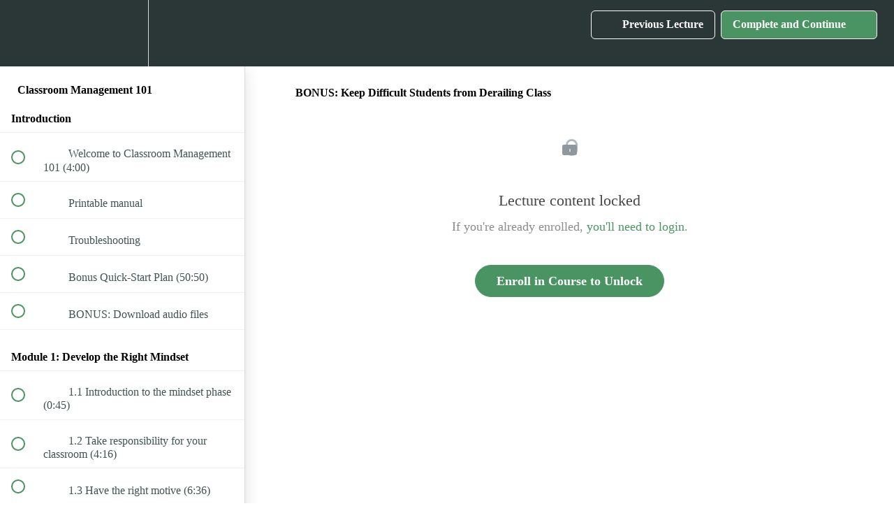

--- FILE ---
content_type: text/html; charset=utf-8
request_url: https://academy.teach4theheart.com/courses/classroom-management-101/lectures/12847348
body_size: 32930
content:
<!DOCTYPE html>
<html>
  <head>
    <script src="https://releases.transloadit.com/uppy/v4.18.0/uppy.min.js"></script><link rel="stylesheet" href="https://releases.transloadit.com/uppy/v4.18.0/uppy.min.css" />
    <link href='https://static-media.hotmart.com/qbXM7X-Or-JCITS_Ctu76XnbQk0=/32x32/https://uploads.teachablecdn.com/attachments/WL455mIvQyRrjG3iOKMR_favicon.png' rel='icon' type='image/png'>

<link href='https://static-media.hotmart.com/WEhsFy3fKW2njpzeQ_IviTU6BNM=/72x72/https://uploads.teachablecdn.com/attachments/WL455mIvQyRrjG3iOKMR_favicon.png' rel='apple-touch-icon' type='image/png'>

<link href='https://static-media.hotmart.com/Kql3bgOXVnMnrq5RIG_Ee2qC8Ak=/144x144/https://uploads.teachablecdn.com/attachments/WL455mIvQyRrjG3iOKMR_favicon.png' rel='apple-touch-icon' type='image/png'>

<link href='https://static-media.hotmart.com/RKHnDjGXlhPWm6xlXNiPofIPKwg=/320x345/https://uploads.teachablecdn.com/attachments/4m6IcjFJT7q6gSvl4gae_TeachableMainHeaderImage-2b.jpg' rel='apple-touch-startup-image' type='image/png'>

<link href='https://static-media.hotmart.com/o2F8nXy8S030faCS1lAB-Gvl_4s=/640x690/https://uploads.teachablecdn.com/attachments/4m6IcjFJT7q6gSvl4gae_TeachableMainHeaderImage-2b.jpg' rel='apple-touch-startup-image' type='image/png'>

<meta name='apple-mobile-web-app-capable' content='yes' />
<meta charset="UTF-8">
<meta name="csrf-param" content="authenticity_token" />
<meta name="csrf-token" content="o1wP2aQhwgnBKp-ALjm2gjYvkNIVPoGsBoa4uFRmAdb5pebwVkel4VPhxcF4A7qdrJd69G-r1vc_tDsa3o7nbg" />
<link rel="stylesheet" href="https://fedora.teachablecdn.com/assets/bootstrap-748e653be2be27c8e709ced95eab64a05c870fcc9544b56e33dfe1a9a539317d.css" data-turbolinks-track="true" /><link href="https://teachable-themeable.learning.teachable.com/themecss/production/base.css?_=c56959d8ddeb&amp;brand_course_heading=%23ffffff&amp;brand_heading=%232b3636&amp;brand_homepage_heading=%23ffffff&amp;brand_navbar_fixed_text=%23ffffff&amp;brand_navbar_text=%23ffffff&amp;brand_primary=%232b3636&amp;brand_secondary=%234A9464&amp;brand_text=%232b3636&amp;font=Lato&amp;logged_out_homepage_background_image_overlay=0.0&amp;logged_out_homepage_background_image_url=https%3A%2F%2Fuploads.teachablecdn.com%2Fattachments%2F4m6IcjFJT7q6gSvl4gae_TeachableMainHeaderImage-2b.jpg" rel="stylesheet" data-turbolinks-track="true"></link>
<title>BONUS: Keep Difficult Students from Derailing Class | Teach 4 the</title>
<meta name="description" content="(Legacy and School License Members)">
<link rel="canonical" href="https://academy.teach4theheart.com/courses/16176/lectures/12847348">
<meta property="og:description" content="(Legacy and School License Members)">
<meta property="og:image" content="https://uploads.teachablecdn.com/attachments/thNLsthnTMWFMaF3zGs7_CM101-TeachableLogo_960x540_3-18.jpg">
<meta property="og:title" content="BONUS: Keep Difficult Students from Derailing Class">
<meta property="og:type" content="website">
<meta property="og:url" content="https://academy.teach4theheart.com/courses/16176/lectures/12847348">
<meta name="brand_video_player_color" content="#4A9464">
<meta name="site_title" content="Teach 4 the Heart">
<style></style>
<script src='//fast.wistia.com/assets/external/E-v1.js'></script>
<script
  src='https://www.recaptcha.net/recaptcha/api.js'
  async
  defer></script>



      <meta name="asset_host" content="https://fedora.teachablecdn.com">
     <script>
  (function () {
    const origCreateElement = Document.prototype.createElement;
    Document.prototype.createElement = function () {
      const el = origCreateElement.apply(this, arguments);
      if (arguments[0].toLowerCase() === "video") {
        const observer = new MutationObserver(() => {
          if (
            el.src &&
            el.src.startsWith("data:video") &&
            el.autoplay &&
            el.style.display === "none"
          ) {
            el.removeAttribute("autoplay");
            el.autoplay = false;
            el.style.display = "none";
            observer.disconnect();
          }
        });
        observer.observe(el, {
          attributes: true,
          attributeFilter: ["src", "autoplay", "style"],
        });
      }
      return el;
    };
  })();
</script>
<script src="https://fedora.teachablecdn.com/packs/student-globals--1463f1f1bdf1bb9a431c.js"></script><script src="https://fedora.teachablecdn.com/packs/student-legacy--38db0977d3748059802d.js"></script><script src="https://fedora.teachablecdn.com/packs/student--e4ea9b8f25228072afe8.js"></script>
<meta id='iris-url' data-iris-url=https://eventable.internal.teachable.com />
<script type="text/javascript">
  window.heap=window.heap||[],heap.load=function(e,t){window.heap.appid=e,window.heap.config=t=t||{};var r=document.createElement("script");r.type="text/javascript",r.async=!0,r.src="https://cdn.heapanalytics.com/js/heap-"+e+".js";var a=document.getElementsByTagName("script")[0];a.parentNode.insertBefore(r,a);for(var n=function(e){return function(){heap.push([e].concat(Array.prototype.slice.call(arguments,0)))}},p=["addEventProperties","addUserProperties","clearEventProperties","identify","resetIdentity","removeEventProperty","setEventProperties","track","unsetEventProperty"],o=0;o<p.length;o++)heap[p[o]]=n(p[o])},heap.load("318805607");
  window.heapShouldTrackUser = true;
</script>


<script type="text/javascript">
  var _user_id = ''; // Set to the user's ID, username, or email address, or '' if not yet known.
  var _session_id = 'bdf591e5ed565e142d3a20bb0d861ae6'; // Set to a unique session ID for the visitor's current browsing session.

  var _sift = window._sift = window._sift || [];
  _sift.push(['_setAccount', '2e541754ec']);
  _sift.push(['_setUserId', _user_id]);
  _sift.push(['_setSessionId', _session_id]);
  _sift.push(['_trackPageview']);

  (function() {
    function ls() {
      var e = document.createElement('script');
      e.src = 'https://cdn.sift.com/s.js';
      document.body.appendChild(e);
    }
    if (window.attachEvent) {
      window.attachEvent('onload', ls);
    } else {
      window.addEventListener('load', ls, false);
    }
  })();
</script>


<!-- Global site tag (gtag.js) - Google Analytics -->
<script async src="https://www.googletagmanager.com/gtag/js?id=UA-41441809-3"></script>
<script>
  window.dataLayer = window.dataLayer || [];
  function gtag(){dataLayer.push(arguments);}
  gtag('js', new Date());

  gtag('config', 'UA-41441809-3');
</script>


<!-- Facebook Pixel Code -->
<script>
!function(f,b,e,v,n,t,s){if(f.fbq)return;n=f.fbq=function(){n.callMethod?
n.callMethod.apply(n,arguments):n.queue.push(arguments)};if(!f._fbq)f._fbq=n;
n.push=n;n.loaded=!0;n.version='2.0';n.queue=[];t=b.createElement(e);t.async=!0;
t.src=v;s=b.getElementsByTagName(e)[0];s.parentNode.insertBefore(t,s)}(window,
document,'script','https://connect.facebook.net/en_US/fbevents.js');
fbq('init', '1567560333504051'); // Insert your pixel ID here.
fbq('track', 'PageView');
</script>
<noscript><img height="1" width="1" style="display:none"
src="https://www.facebook.com/tr?id=1567560333504051&ev=PageView&noscript=1"
/></noscript>
<!-- DO NOT MODIFY -->
<!-- End Facebook Pixel Code -->

<!-- Deadline Funnel --><script type="text/javascript" data-cfasync="false">function SendUrlToDeadlineFunnel(e){var r,t,c,a,h,n,o,A,i = "ABCDEFGHIJKLMNOPQRSTUVWXYZabcdefghijklmnopqrstuvwxyz0123456789+/=",d=0,l=0,s="",u=[];if(!e)return e;do r=e.charCodeAt(d++),t=e.charCodeAt(d++),c=e.charCodeAt(d++),A=r<<16|t<<8|c,a=A>>18&63,h=A>>12&63,n=A>>6&63,o=63&A,u[l++]=i.charAt(a)+i.charAt(h)+i.charAt(n)+i.charAt(o);while(d<e.length);s=u.join("");var C=e.length%3;var decoded = (C?s.slice(0,C-3):s)+"===".slice(C||3);decoded = decoded.replace("+", "-");decoded = decoded.replace("/", "_");return decoded;} var url = SendUrlToDeadlineFunnel(location.href);var parentUrl = (parent !== window) ? ("/" + SendUrlToDeadlineFunnel(document.referrer)) : "";(function() {var s = document.createElement("script");s.type = "text/javascript";s.async = true;s.setAttribute("data-scriptid", "dfunifiedcode");s.src ="https://a.deadlinefunnel.com/unified/reactunified.bundle.js?userIdHash=eyJpdiI6InZJbmk1UXU1SDFvbUg0RlYxbTdUXC9nPT0iLCJ2YWx1ZSI6IjZyb1AzcVl0M3RcL1wvbDA5V0NKSklUUT09IiwibWFjIjoiMDU2MjgwNDM2YmMyN2YxYWEwMWQzODE3YjRiM2U4NTJiODU1NTU3NjdjN2Q2MWYyZmE1ZGYyMDliYWExZGNkYSJ9&pageFromUrl="+url+"&parentPageFromUrl="+parentUrl;var s2 = document.getElementsByTagName("script")[0];s2.parentNode.insertBefore(s, s2);})();</script><!-- End Deadline Funnel -->

<script type="text/javascript" src="https://load.fomo.com/api/v1/8Y0a7ds73ZyUxKRlSiNeUw/load.js" async></script>

<!-- Hotjar Tracking Code for https://christianeducatorssummit.com/hub -->
<script>
    (function(h,o,t,j,a,r){
        h.hj=h.hj||function(){(h.hj.q=h.hj.q||[]).push(arguments)};
        h._hjSettings={hjid:1477564,hjsv:6};
        a=o.getElementsByTagName('head')[0];
        r=o.createElement('script');r.async=1;
        r.src=t+h._hjSettings.hjid+j+h._hjSettings.hjsv;
        a.appendChild(r);
    })(window,document,'https://static.hotjar.com/c/hotjar-','.js?sv=');
</script>


<meta name="robots" content="noindex">


<!-- ManyChat -->
<script src="//widget.manychat.com/140847309459550.js" async="async">
</script>
<script type="text/javascript" src="https://load.fomo.com/api/v1/8Y0a7ds73ZyUxKRlSiNeUw/load.js" async></script>



<!-- Google tag (gtag.js) -->
<script async src="https://www.googletagmanager.com/gtag/js?id=G-SL8LSCXHSV"></script>
<script>
  window.dataLayer = window.dataLayer || [];
  function gtag(){dataLayer.push(arguments);}
  gtag('js', new Date());

  gtag('config', 'G-SL8LSCXHSV', {
    'user_id': '',
    'school_id': '13078',
    'school_domain': 'academy.teach4theheart.com'
  });
</script>

<script async src="https://www.googletagmanager.com/gtag/js"></script>
<script>
  window.dataLayer = window.dataLayer || [];
  function gtag(){dataLayer.push(arguments);}
  gtag('set', 'linker', {'domains': ['academy.teach4theheart.com',  'sso.teachable.com', 'checkout.teachable.com']});
  gtag('js', new Date());

  var gtag_integration = 'G-81XHEEH4B9'
  gtag('config', 'G-81XHEEH4B9', { 'groups': 'GA4' });
</script>


<meta http-equiv="X-UA-Compatible" content="IE=edge">
<script type="text/javascript">window.NREUM||(NREUM={});NREUM.info={"beacon":"bam.nr-data.net","errorBeacon":"bam.nr-data.net","licenseKey":"NRBR-08e3a2ada38dc55a529","applicationID":"1065060701","transactionName":"dAxdTUFZXVQEQh0JAFQXRktWRR5LCV9F","queueTime":0,"applicationTime":276,"agent":""}</script>
<script type="text/javascript">(window.NREUM||(NREUM={})).init={privacy:{cookies_enabled:true},ajax:{deny_list:["bam.nr-data.net"]},feature_flags:["soft_nav"],distributed_tracing:{enabled:true}};(window.NREUM||(NREUM={})).loader_config={agentID:"1103368432",accountID:"4102727",trustKey:"27503",xpid:"UAcHU1FRDxABVFdXBwcHUVQA",licenseKey:"NRBR-08e3a2ada38dc55a529",applicationID:"1065060701",browserID:"1103368432"};;/*! For license information please see nr-loader-spa-1.308.0.min.js.LICENSE.txt */
(()=>{var e,t,r={384:(e,t,r)=>{"use strict";r.d(t,{NT:()=>a,US:()=>u,Zm:()=>o,bQ:()=>d,dV:()=>c,pV:()=>l});var n=r(6154),i=r(1863),s=r(1910);const a={beacon:"bam.nr-data.net",errorBeacon:"bam.nr-data.net"};function o(){return n.gm.NREUM||(n.gm.NREUM={}),void 0===n.gm.newrelic&&(n.gm.newrelic=n.gm.NREUM),n.gm.NREUM}function c(){let e=o();return e.o||(e.o={ST:n.gm.setTimeout,SI:n.gm.setImmediate||n.gm.setInterval,CT:n.gm.clearTimeout,XHR:n.gm.XMLHttpRequest,REQ:n.gm.Request,EV:n.gm.Event,PR:n.gm.Promise,MO:n.gm.MutationObserver,FETCH:n.gm.fetch,WS:n.gm.WebSocket},(0,s.i)(...Object.values(e.o))),e}function d(e,t){let r=o();r.initializedAgents??={},t.initializedAt={ms:(0,i.t)(),date:new Date},r.initializedAgents[e]=t}function u(e,t){o()[e]=t}function l(){return function(){let e=o();const t=e.info||{};e.info={beacon:a.beacon,errorBeacon:a.errorBeacon,...t}}(),function(){let e=o();const t=e.init||{};e.init={...t}}(),c(),function(){let e=o();const t=e.loader_config||{};e.loader_config={...t}}(),o()}},782:(e,t,r)=>{"use strict";r.d(t,{T:()=>n});const n=r(860).K7.pageViewTiming},860:(e,t,r)=>{"use strict";r.d(t,{$J:()=>u,K7:()=>c,P3:()=>d,XX:()=>i,Yy:()=>o,df:()=>s,qY:()=>n,v4:()=>a});const n="events",i="jserrors",s="browser/blobs",a="rum",o="browser/logs",c={ajax:"ajax",genericEvents:"generic_events",jserrors:i,logging:"logging",metrics:"metrics",pageAction:"page_action",pageViewEvent:"page_view_event",pageViewTiming:"page_view_timing",sessionReplay:"session_replay",sessionTrace:"session_trace",softNav:"soft_navigations",spa:"spa"},d={[c.pageViewEvent]:1,[c.pageViewTiming]:2,[c.metrics]:3,[c.jserrors]:4,[c.spa]:5,[c.ajax]:6,[c.sessionTrace]:7,[c.softNav]:8,[c.sessionReplay]:9,[c.logging]:10,[c.genericEvents]:11},u={[c.pageViewEvent]:a,[c.pageViewTiming]:n,[c.ajax]:n,[c.spa]:n,[c.softNav]:n,[c.metrics]:i,[c.jserrors]:i,[c.sessionTrace]:s,[c.sessionReplay]:s,[c.logging]:o,[c.genericEvents]:"ins"}},944:(e,t,r)=>{"use strict";r.d(t,{R:()=>i});var n=r(3241);function i(e,t){"function"==typeof console.debug&&(console.debug("New Relic Warning: https://github.com/newrelic/newrelic-browser-agent/blob/main/docs/warning-codes.md#".concat(e),t),(0,n.W)({agentIdentifier:null,drained:null,type:"data",name:"warn",feature:"warn",data:{code:e,secondary:t}}))}},993:(e,t,r)=>{"use strict";r.d(t,{A$:()=>s,ET:()=>a,TZ:()=>o,p_:()=>i});var n=r(860);const i={ERROR:"ERROR",WARN:"WARN",INFO:"INFO",DEBUG:"DEBUG",TRACE:"TRACE"},s={OFF:0,ERROR:1,WARN:2,INFO:3,DEBUG:4,TRACE:5},a="log",o=n.K7.logging},1541:(e,t,r)=>{"use strict";r.d(t,{U:()=>i,f:()=>n});const n={MFE:"MFE",BA:"BA"};function i(e,t){if(2!==t?.harvestEndpointVersion)return{};const r=t.agentRef.runtime.appMetadata.agents[0].entityGuid;return e?{"source.id":e.id,"source.name":e.name,"source.type":e.type,"parent.id":e.parent?.id||r,"parent.type":e.parent?.type||n.BA}:{"entity.guid":r,appId:t.agentRef.info.applicationID}}},1687:(e,t,r)=>{"use strict";r.d(t,{Ak:()=>d,Ze:()=>h,x3:()=>u});var n=r(3241),i=r(7836),s=r(3606),a=r(860),o=r(2646);const c={};function d(e,t){const r={staged:!1,priority:a.P3[t]||0};l(e),c[e].get(t)||c[e].set(t,r)}function u(e,t){e&&c[e]&&(c[e].get(t)&&c[e].delete(t),p(e,t,!1),c[e].size&&f(e))}function l(e){if(!e)throw new Error("agentIdentifier required");c[e]||(c[e]=new Map)}function h(e="",t="feature",r=!1){if(l(e),!e||!c[e].get(t)||r)return p(e,t);c[e].get(t).staged=!0,f(e)}function f(e){const t=Array.from(c[e]);t.every(([e,t])=>t.staged)&&(t.sort((e,t)=>e[1].priority-t[1].priority),t.forEach(([t])=>{c[e].delete(t),p(e,t)}))}function p(e,t,r=!0){const a=e?i.ee.get(e):i.ee,c=s.i.handlers;if(!a.aborted&&a.backlog&&c){if((0,n.W)({agentIdentifier:e,type:"lifecycle",name:"drain",feature:t}),r){const e=a.backlog[t],r=c[t];if(r){for(let t=0;e&&t<e.length;++t)g(e[t],r);Object.entries(r).forEach(([e,t])=>{Object.values(t||{}).forEach(t=>{t[0]?.on&&t[0]?.context()instanceof o.y&&t[0].on(e,t[1])})})}}a.isolatedBacklog||delete c[t],a.backlog[t]=null,a.emit("drain-"+t,[])}}function g(e,t){var r=e[1];Object.values(t[r]||{}).forEach(t=>{var r=e[0];if(t[0]===r){var n=t[1],i=e[3],s=e[2];n.apply(i,s)}})}},1738:(e,t,r)=>{"use strict";r.d(t,{U:()=>f,Y:()=>h});var n=r(3241),i=r(9908),s=r(1863),a=r(944),o=r(5701),c=r(3969),d=r(8362),u=r(860),l=r(4261);function h(e,t,r,s){const h=s||r;!h||h[e]&&h[e]!==d.d.prototype[e]||(h[e]=function(){(0,i.p)(c.xV,["API/"+e+"/called"],void 0,u.K7.metrics,r.ee),(0,n.W)({agentIdentifier:r.agentIdentifier,drained:!!o.B?.[r.agentIdentifier],type:"data",name:"api",feature:l.Pl+e,data:{}});try{return t.apply(this,arguments)}catch(e){(0,a.R)(23,e)}})}function f(e,t,r,n,a){const o=e.info;null===r?delete o.jsAttributes[t]:o.jsAttributes[t]=r,(a||null===r)&&(0,i.p)(l.Pl+n,[(0,s.t)(),t,r],void 0,"session",e.ee)}},1741:(e,t,r)=>{"use strict";r.d(t,{W:()=>s});var n=r(944),i=r(4261);class s{#e(e,...t){if(this[e]!==s.prototype[e])return this[e](...t);(0,n.R)(35,e)}addPageAction(e,t){return this.#e(i.hG,e,t)}register(e){return this.#e(i.eY,e)}recordCustomEvent(e,t){return this.#e(i.fF,e,t)}setPageViewName(e,t){return this.#e(i.Fw,e,t)}setCustomAttribute(e,t,r){return this.#e(i.cD,e,t,r)}noticeError(e,t){return this.#e(i.o5,e,t)}setUserId(e,t=!1){return this.#e(i.Dl,e,t)}setApplicationVersion(e){return this.#e(i.nb,e)}setErrorHandler(e){return this.#e(i.bt,e)}addRelease(e,t){return this.#e(i.k6,e,t)}log(e,t){return this.#e(i.$9,e,t)}start(){return this.#e(i.d3)}finished(e){return this.#e(i.BL,e)}recordReplay(){return this.#e(i.CH)}pauseReplay(){return this.#e(i.Tb)}addToTrace(e){return this.#e(i.U2,e)}setCurrentRouteName(e){return this.#e(i.PA,e)}interaction(e){return this.#e(i.dT,e)}wrapLogger(e,t,r){return this.#e(i.Wb,e,t,r)}measure(e,t){return this.#e(i.V1,e,t)}consent(e){return this.#e(i.Pv,e)}}},1863:(e,t,r)=>{"use strict";function n(){return Math.floor(performance.now())}r.d(t,{t:()=>n})},1910:(e,t,r)=>{"use strict";r.d(t,{i:()=>s});var n=r(944);const i=new Map;function s(...e){return e.every(e=>{if(i.has(e))return i.get(e);const t="function"==typeof e?e.toString():"",r=t.includes("[native code]"),s=t.includes("nrWrapper");return r||s||(0,n.R)(64,e?.name||t),i.set(e,r),r})}},2555:(e,t,r)=>{"use strict";r.d(t,{D:()=>o,f:()=>a});var n=r(384),i=r(8122);const s={beacon:n.NT.beacon,errorBeacon:n.NT.errorBeacon,licenseKey:void 0,applicationID:void 0,sa:void 0,queueTime:void 0,applicationTime:void 0,ttGuid:void 0,user:void 0,account:void 0,product:void 0,extra:void 0,jsAttributes:{},userAttributes:void 0,atts:void 0,transactionName:void 0,tNamePlain:void 0};function a(e){try{return!!e.licenseKey&&!!e.errorBeacon&&!!e.applicationID}catch(e){return!1}}const o=e=>(0,i.a)(e,s)},2614:(e,t,r)=>{"use strict";r.d(t,{BB:()=>a,H3:()=>n,g:()=>d,iL:()=>c,tS:()=>o,uh:()=>i,wk:()=>s});const n="NRBA",i="SESSION",s=144e5,a=18e5,o={STARTED:"session-started",PAUSE:"session-pause",RESET:"session-reset",RESUME:"session-resume",UPDATE:"session-update"},c={SAME_TAB:"same-tab",CROSS_TAB:"cross-tab"},d={OFF:0,FULL:1,ERROR:2}},2646:(e,t,r)=>{"use strict";r.d(t,{y:()=>n});class n{constructor(e){this.contextId=e}}},2843:(e,t,r)=>{"use strict";r.d(t,{G:()=>s,u:()=>i});var n=r(3878);function i(e,t=!1,r,i){(0,n.DD)("visibilitychange",function(){if(t)return void("hidden"===document.visibilityState&&e());e(document.visibilityState)},r,i)}function s(e,t,r){(0,n.sp)("pagehide",e,t,r)}},3241:(e,t,r)=>{"use strict";r.d(t,{W:()=>s});var n=r(6154);const i="newrelic";function s(e={}){try{n.gm.dispatchEvent(new CustomEvent(i,{detail:e}))}catch(e){}}},3304:(e,t,r)=>{"use strict";r.d(t,{A:()=>s});var n=r(7836);const i=()=>{const e=new WeakSet;return(t,r)=>{if("object"==typeof r&&null!==r){if(e.has(r))return;e.add(r)}return r}};function s(e){try{return JSON.stringify(e,i())??""}catch(e){try{n.ee.emit("internal-error",[e])}catch(e){}return""}}},3333:(e,t,r)=>{"use strict";r.d(t,{$v:()=>u,TZ:()=>n,Xh:()=>c,Zp:()=>i,kd:()=>d,mq:()=>o,nf:()=>a,qN:()=>s});const n=r(860).K7.genericEvents,i=["auxclick","click","copy","keydown","paste","scrollend"],s=["focus","blur"],a=4,o=1e3,c=2e3,d=["PageAction","UserAction","BrowserPerformance"],u={RESOURCES:"experimental.resources",REGISTER:"register"}},3434:(e,t,r)=>{"use strict";r.d(t,{Jt:()=>s,YM:()=>d});var n=r(7836),i=r(5607);const s="nr@original:".concat(i.W),a=50;var o=Object.prototype.hasOwnProperty,c=!1;function d(e,t){return e||(e=n.ee),r.inPlace=function(e,t,n,i,s){n||(n="");const a="-"===n.charAt(0);for(let o=0;o<t.length;o++){const c=t[o],d=e[c];l(d)||(e[c]=r(d,a?c+n:n,i,c,s))}},r.flag=s,r;function r(t,r,n,c,d){return l(t)?t:(r||(r=""),nrWrapper[s]=t,function(e,t,r){if(Object.defineProperty&&Object.keys)try{return Object.keys(e).forEach(function(r){Object.defineProperty(t,r,{get:function(){return e[r]},set:function(t){return e[r]=t,t}})}),t}catch(e){u([e],r)}for(var n in e)o.call(e,n)&&(t[n]=e[n])}(t,nrWrapper,e),nrWrapper);function nrWrapper(){var s,o,l,h;let f;try{o=this,s=[...arguments],l="function"==typeof n?n(s,o):n||{}}catch(t){u([t,"",[s,o,c],l],e)}i(r+"start",[s,o,c],l,d);const p=performance.now();let g;try{return h=t.apply(o,s),g=performance.now(),h}catch(e){throw g=performance.now(),i(r+"err",[s,o,e],l,d),f=e,f}finally{const e=g-p,t={start:p,end:g,duration:e,isLongTask:e>=a,methodName:c,thrownError:f};t.isLongTask&&i("long-task",[t,o],l,d),i(r+"end",[s,o,h],l,d)}}}function i(r,n,i,s){if(!c||t){var a=c;c=!0;try{e.emit(r,n,i,t,s)}catch(t){u([t,r,n,i],e)}c=a}}}function u(e,t){t||(t=n.ee);try{t.emit("internal-error",e)}catch(e){}}function l(e){return!(e&&"function"==typeof e&&e.apply&&!e[s])}},3606:(e,t,r)=>{"use strict";r.d(t,{i:()=>s});var n=r(9908);s.on=a;var i=s.handlers={};function s(e,t,r,s){a(s||n.d,i,e,t,r)}function a(e,t,r,i,s){s||(s="feature"),e||(e=n.d);var a=t[s]=t[s]||{};(a[r]=a[r]||[]).push([e,i])}},3738:(e,t,r)=>{"use strict";r.d(t,{He:()=>i,Kp:()=>o,Lc:()=>d,Rz:()=>u,TZ:()=>n,bD:()=>s,d3:()=>a,jx:()=>l,sl:()=>h,uP:()=>c});const n=r(860).K7.sessionTrace,i="bstResource",s="resource",a="-start",o="-end",c="fn"+a,d="fn"+o,u="pushState",l=1e3,h=3e4},3785:(e,t,r)=>{"use strict";r.d(t,{R:()=>c,b:()=>d});var n=r(9908),i=r(1863),s=r(860),a=r(3969),o=r(993);function c(e,t,r={},c=o.p_.INFO,d=!0,u,l=(0,i.t)()){(0,n.p)(a.xV,["API/logging/".concat(c.toLowerCase(),"/called")],void 0,s.K7.metrics,e),(0,n.p)(o.ET,[l,t,r,c,d,u],void 0,s.K7.logging,e)}function d(e){return"string"==typeof e&&Object.values(o.p_).some(t=>t===e.toUpperCase().trim())}},3878:(e,t,r)=>{"use strict";function n(e,t){return{capture:e,passive:!1,signal:t}}function i(e,t,r=!1,i){window.addEventListener(e,t,n(r,i))}function s(e,t,r=!1,i){document.addEventListener(e,t,n(r,i))}r.d(t,{DD:()=>s,jT:()=>n,sp:()=>i})},3962:(e,t,r)=>{"use strict";r.d(t,{AM:()=>a,O2:()=>l,OV:()=>s,Qu:()=>h,TZ:()=>c,ih:()=>f,pP:()=>o,t1:()=>u,tC:()=>i,wD:()=>d});var n=r(860);const i=["click","keydown","submit"],s="popstate",a="api",o="initialPageLoad",c=n.K7.softNav,d=5e3,u=500,l={INITIAL_PAGE_LOAD:"",ROUTE_CHANGE:1,UNSPECIFIED:2},h={INTERACTION:1,AJAX:2,CUSTOM_END:3,CUSTOM_TRACER:4},f={IP:"in progress",PF:"pending finish",FIN:"finished",CAN:"cancelled"}},3969:(e,t,r)=>{"use strict";r.d(t,{TZ:()=>n,XG:()=>o,rs:()=>i,xV:()=>a,z_:()=>s});const n=r(860).K7.metrics,i="sm",s="cm",a="storeSupportabilityMetrics",o="storeEventMetrics"},4234:(e,t,r)=>{"use strict";r.d(t,{W:()=>s});var n=r(7836),i=r(1687);class s{constructor(e,t){this.agentIdentifier=e,this.ee=n.ee.get(e),this.featureName=t,this.blocked=!1}deregisterDrain(){(0,i.x3)(this.agentIdentifier,this.featureName)}}},4261:(e,t,r)=>{"use strict";r.d(t,{$9:()=>u,BL:()=>c,CH:()=>p,Dl:()=>R,Fw:()=>w,PA:()=>v,Pl:()=>n,Pv:()=>A,Tb:()=>h,U2:()=>a,V1:()=>E,Wb:()=>T,bt:()=>y,cD:()=>b,d3:()=>x,dT:()=>d,eY:()=>g,fF:()=>f,hG:()=>s,hw:()=>i,k6:()=>o,nb:()=>m,o5:()=>l});const n="api-",i=n+"ixn-",s="addPageAction",a="addToTrace",o="addRelease",c="finished",d="interaction",u="log",l="noticeError",h="pauseReplay",f="recordCustomEvent",p="recordReplay",g="register",m="setApplicationVersion",v="setCurrentRouteName",b="setCustomAttribute",y="setErrorHandler",w="setPageViewName",R="setUserId",x="start",T="wrapLogger",E="measure",A="consent"},5205:(e,t,r)=>{"use strict";r.d(t,{j:()=>S});var n=r(384),i=r(1741);var s=r(2555),a=r(3333);const o=e=>{if(!e||"string"!=typeof e)return!1;try{document.createDocumentFragment().querySelector(e)}catch{return!1}return!0};var c=r(2614),d=r(944),u=r(8122);const l="[data-nr-mask]",h=e=>(0,u.a)(e,(()=>{const e={feature_flags:[],experimental:{allow_registered_children:!1,resources:!1},mask_selector:"*",block_selector:"[data-nr-block]",mask_input_options:{color:!1,date:!1,"datetime-local":!1,email:!1,month:!1,number:!1,range:!1,search:!1,tel:!1,text:!1,time:!1,url:!1,week:!1,textarea:!1,select:!1,password:!0}};return{ajax:{deny_list:void 0,block_internal:!0,enabled:!0,autoStart:!0},api:{get allow_registered_children(){return e.feature_flags.includes(a.$v.REGISTER)||e.experimental.allow_registered_children},set allow_registered_children(t){e.experimental.allow_registered_children=t},duplicate_registered_data:!1},browser_consent_mode:{enabled:!1},distributed_tracing:{enabled:void 0,exclude_newrelic_header:void 0,cors_use_newrelic_header:void 0,cors_use_tracecontext_headers:void 0,allowed_origins:void 0},get feature_flags(){return e.feature_flags},set feature_flags(t){e.feature_flags=t},generic_events:{enabled:!0,autoStart:!0},harvest:{interval:30},jserrors:{enabled:!0,autoStart:!0},logging:{enabled:!0,autoStart:!0},metrics:{enabled:!0,autoStart:!0},obfuscate:void 0,page_action:{enabled:!0},page_view_event:{enabled:!0,autoStart:!0},page_view_timing:{enabled:!0,autoStart:!0},performance:{capture_marks:!1,capture_measures:!1,capture_detail:!0,resources:{get enabled(){return e.feature_flags.includes(a.$v.RESOURCES)||e.experimental.resources},set enabled(t){e.experimental.resources=t},asset_types:[],first_party_domains:[],ignore_newrelic:!0}},privacy:{cookies_enabled:!0},proxy:{assets:void 0,beacon:void 0},session:{expiresMs:c.wk,inactiveMs:c.BB},session_replay:{autoStart:!0,enabled:!1,preload:!1,sampling_rate:10,error_sampling_rate:100,collect_fonts:!1,inline_images:!1,fix_stylesheets:!0,mask_all_inputs:!0,get mask_text_selector(){return e.mask_selector},set mask_text_selector(t){o(t)?e.mask_selector="".concat(t,",").concat(l):""===t||null===t?e.mask_selector=l:(0,d.R)(5,t)},get block_class(){return"nr-block"},get ignore_class(){return"nr-ignore"},get mask_text_class(){return"nr-mask"},get block_selector(){return e.block_selector},set block_selector(t){o(t)?e.block_selector+=",".concat(t):""!==t&&(0,d.R)(6,t)},get mask_input_options(){return e.mask_input_options},set mask_input_options(t){t&&"object"==typeof t?e.mask_input_options={...t,password:!0}:(0,d.R)(7,t)}},session_trace:{enabled:!0,autoStart:!0},soft_navigations:{enabled:!0,autoStart:!0},spa:{enabled:!0,autoStart:!0},ssl:void 0,user_actions:{enabled:!0,elementAttributes:["id","className","tagName","type"]}}})());var f=r(6154),p=r(9324);let g=0;const m={buildEnv:p.F3,distMethod:p.Xs,version:p.xv,originTime:f.WN},v={consented:!1},b={appMetadata:{},get consented(){return this.session?.state?.consent||v.consented},set consented(e){v.consented=e},customTransaction:void 0,denyList:void 0,disabled:!1,harvester:void 0,isolatedBacklog:!1,isRecording:!1,loaderType:void 0,maxBytes:3e4,obfuscator:void 0,onerror:void 0,ptid:void 0,releaseIds:{},session:void 0,timeKeeper:void 0,registeredEntities:[],jsAttributesMetadata:{bytes:0},get harvestCount(){return++g}},y=e=>{const t=(0,u.a)(e,b),r=Object.keys(m).reduce((e,t)=>(e[t]={value:m[t],writable:!1,configurable:!0,enumerable:!0},e),{});return Object.defineProperties(t,r)};var w=r(5701);const R=e=>{const t=e.startsWith("http");e+="/",r.p=t?e:"https://"+e};var x=r(7836),T=r(3241);const E={accountID:void 0,trustKey:void 0,agentID:void 0,licenseKey:void 0,applicationID:void 0,xpid:void 0},A=e=>(0,u.a)(e,E),_=new Set;function S(e,t={},r,a){let{init:o,info:c,loader_config:d,runtime:u={},exposed:l=!0}=t;if(!c){const e=(0,n.pV)();o=e.init,c=e.info,d=e.loader_config}e.init=h(o||{}),e.loader_config=A(d||{}),c.jsAttributes??={},f.bv&&(c.jsAttributes.isWorker=!0),e.info=(0,s.D)(c);const p=e.init,g=[c.beacon,c.errorBeacon];_.has(e.agentIdentifier)||(p.proxy.assets&&(R(p.proxy.assets),g.push(p.proxy.assets)),p.proxy.beacon&&g.push(p.proxy.beacon),e.beacons=[...g],function(e){const t=(0,n.pV)();Object.getOwnPropertyNames(i.W.prototype).forEach(r=>{const n=i.W.prototype[r];if("function"!=typeof n||"constructor"===n)return;let s=t[r];e[r]&&!1!==e.exposed&&"micro-agent"!==e.runtime?.loaderType&&(t[r]=(...t)=>{const n=e[r](...t);return s?s(...t):n})})}(e),(0,n.US)("activatedFeatures",w.B)),u.denyList=[...p.ajax.deny_list||[],...p.ajax.block_internal?g:[]],u.ptid=e.agentIdentifier,u.loaderType=r,e.runtime=y(u),_.has(e.agentIdentifier)||(e.ee=x.ee.get(e.agentIdentifier),e.exposed=l,(0,T.W)({agentIdentifier:e.agentIdentifier,drained:!!w.B?.[e.agentIdentifier],type:"lifecycle",name:"initialize",feature:void 0,data:e.config})),_.add(e.agentIdentifier)}},5270:(e,t,r)=>{"use strict";r.d(t,{Aw:()=>a,SR:()=>s,rF:()=>o});var n=r(384),i=r(7767);function s(e){return!!(0,n.dV)().o.MO&&(0,i.V)(e)&&!0===e?.session_trace.enabled}function a(e){return!0===e?.session_replay.preload&&s(e)}function o(e,t){try{if("string"==typeof t?.type){if("password"===t.type.toLowerCase())return"*".repeat(e?.length||0);if(void 0!==t?.dataset?.nrUnmask||t?.classList?.contains("nr-unmask"))return e}}catch(e){}return"string"==typeof e?e.replace(/[\S]/g,"*"):"*".repeat(e?.length||0)}},5289:(e,t,r)=>{"use strict";r.d(t,{GG:()=>a,Qr:()=>c,sB:()=>o});var n=r(3878),i=r(6389);function s(){return"undefined"==typeof document||"complete"===document.readyState}function a(e,t){if(s())return e();const r=(0,i.J)(e),a=setInterval(()=>{s()&&(clearInterval(a),r())},500);(0,n.sp)("load",r,t)}function o(e){if(s())return e();(0,n.DD)("DOMContentLoaded",e)}function c(e){if(s())return e();(0,n.sp)("popstate",e)}},5607:(e,t,r)=>{"use strict";r.d(t,{W:()=>n});const n=(0,r(9566).bz)()},5701:(e,t,r)=>{"use strict";r.d(t,{B:()=>s,t:()=>a});var n=r(3241);const i=new Set,s={};function a(e,t){const r=t.agentIdentifier;s[r]??={},e&&"object"==typeof e&&(i.has(r)||(t.ee.emit("rumresp",[e]),s[r]=e,i.add(r),(0,n.W)({agentIdentifier:r,loaded:!0,drained:!0,type:"lifecycle",name:"load",feature:void 0,data:e})))}},6154:(e,t,r)=>{"use strict";r.d(t,{OF:()=>d,RI:()=>i,WN:()=>h,bv:()=>s,eN:()=>f,gm:()=>a,lR:()=>l,m:()=>c,mw:()=>o,sb:()=>u});var n=r(1863);const i="undefined"!=typeof window&&!!window.document,s="undefined"!=typeof WorkerGlobalScope&&("undefined"!=typeof self&&self instanceof WorkerGlobalScope&&self.navigator instanceof WorkerNavigator||"undefined"!=typeof globalThis&&globalThis instanceof WorkerGlobalScope&&globalThis.navigator instanceof WorkerNavigator),a=i?window:"undefined"!=typeof WorkerGlobalScope&&("undefined"!=typeof self&&self instanceof WorkerGlobalScope&&self||"undefined"!=typeof globalThis&&globalThis instanceof WorkerGlobalScope&&globalThis),o=Boolean("hidden"===a?.document?.visibilityState),c=""+a?.location,d=/iPad|iPhone|iPod/.test(a.navigator?.userAgent),u=d&&"undefined"==typeof SharedWorker,l=(()=>{const e=a.navigator?.userAgent?.match(/Firefox[/\s](\d+\.\d+)/);return Array.isArray(e)&&e.length>=2?+e[1]:0})(),h=Date.now()-(0,n.t)(),f=()=>"undefined"!=typeof PerformanceNavigationTiming&&a?.performance?.getEntriesByType("navigation")?.[0]?.responseStart},6344:(e,t,r)=>{"use strict";r.d(t,{BB:()=>u,Qb:()=>l,TZ:()=>i,Ug:()=>a,Vh:()=>s,_s:()=>o,bc:()=>d,yP:()=>c});var n=r(2614);const i=r(860).K7.sessionReplay,s="errorDuringReplay",a=.12,o={DomContentLoaded:0,Load:1,FullSnapshot:2,IncrementalSnapshot:3,Meta:4,Custom:5},c={[n.g.ERROR]:15e3,[n.g.FULL]:3e5,[n.g.OFF]:0},d={RESET:{message:"Session was reset",sm:"Reset"},IMPORT:{message:"Recorder failed to import",sm:"Import"},TOO_MANY:{message:"429: Too Many Requests",sm:"Too-Many"},TOO_BIG:{message:"Payload was too large",sm:"Too-Big"},CROSS_TAB:{message:"Session Entity was set to OFF on another tab",sm:"Cross-Tab"},ENTITLEMENTS:{message:"Session Replay is not allowed and will not be started",sm:"Entitlement"}},u=5e3,l={API:"api",RESUME:"resume",SWITCH_TO_FULL:"switchToFull",INITIALIZE:"initialize",PRELOAD:"preload"}},6389:(e,t,r)=>{"use strict";function n(e,t=500,r={}){const n=r?.leading||!1;let i;return(...r)=>{n&&void 0===i&&(e.apply(this,r),i=setTimeout(()=>{i=clearTimeout(i)},t)),n||(clearTimeout(i),i=setTimeout(()=>{e.apply(this,r)},t))}}function i(e){let t=!1;return(...r)=>{t||(t=!0,e.apply(this,r))}}r.d(t,{J:()=>i,s:()=>n})},6630:(e,t,r)=>{"use strict";r.d(t,{T:()=>n});const n=r(860).K7.pageViewEvent},6774:(e,t,r)=>{"use strict";r.d(t,{T:()=>n});const n=r(860).K7.jserrors},7295:(e,t,r)=>{"use strict";r.d(t,{Xv:()=>a,gX:()=>i,iW:()=>s});var n=[];function i(e){if(!e||s(e))return!1;if(0===n.length)return!0;if("*"===n[0].hostname)return!1;for(var t=0;t<n.length;t++){var r=n[t];if(r.hostname.test(e.hostname)&&r.pathname.test(e.pathname))return!1}return!0}function s(e){return void 0===e.hostname}function a(e){if(n=[],e&&e.length)for(var t=0;t<e.length;t++){let r=e[t];if(!r)continue;if("*"===r)return void(n=[{hostname:"*"}]);0===r.indexOf("http://")?r=r.substring(7):0===r.indexOf("https://")&&(r=r.substring(8));const i=r.indexOf("/");let s,a;i>0?(s=r.substring(0,i),a=r.substring(i)):(s=r,a="*");let[c]=s.split(":");n.push({hostname:o(c),pathname:o(a,!0)})}}function o(e,t=!1){const r=e.replace(/[.+?^${}()|[\]\\]/g,e=>"\\"+e).replace(/\*/g,".*?");return new RegExp((t?"^":"")+r+"$")}},7485:(e,t,r)=>{"use strict";r.d(t,{D:()=>i});var n=r(6154);function i(e){if(0===(e||"").indexOf("data:"))return{protocol:"data"};try{const t=new URL(e,location.href),r={port:t.port,hostname:t.hostname,pathname:t.pathname,search:t.search,protocol:t.protocol.slice(0,t.protocol.indexOf(":")),sameOrigin:t.protocol===n.gm?.location?.protocol&&t.host===n.gm?.location?.host};return r.port&&""!==r.port||("http:"===t.protocol&&(r.port="80"),"https:"===t.protocol&&(r.port="443")),r.pathname&&""!==r.pathname?r.pathname.startsWith("/")||(r.pathname="/".concat(r.pathname)):r.pathname="/",r}catch(e){return{}}}},7699:(e,t,r)=>{"use strict";r.d(t,{It:()=>s,KC:()=>o,No:()=>i,qh:()=>a});var n=r(860);const i=16e3,s=1e6,a="SESSION_ERROR",o={[n.K7.logging]:!0,[n.K7.genericEvents]:!1,[n.K7.jserrors]:!1,[n.K7.ajax]:!1}},7767:(e,t,r)=>{"use strict";r.d(t,{V:()=>i});var n=r(6154);const i=e=>n.RI&&!0===e?.privacy.cookies_enabled},7836:(e,t,r)=>{"use strict";r.d(t,{P:()=>o,ee:()=>c});var n=r(384),i=r(8990),s=r(2646),a=r(5607);const o="nr@context:".concat(a.W),c=function e(t,r){var n={},a={},u={},l=!1;try{l=16===r.length&&d.initializedAgents?.[r]?.runtime.isolatedBacklog}catch(e){}var h={on:p,addEventListener:p,removeEventListener:function(e,t){var r=n[e];if(!r)return;for(var i=0;i<r.length;i++)r[i]===t&&r.splice(i,1)},emit:function(e,r,n,i,s){!1!==s&&(s=!0);if(c.aborted&&!i)return;t&&s&&t.emit(e,r,n);var o=f(n);g(e).forEach(e=>{e.apply(o,r)});var d=v()[a[e]];d&&d.push([h,e,r,o]);return o},get:m,listeners:g,context:f,buffer:function(e,t){const r=v();if(t=t||"feature",h.aborted)return;Object.entries(e||{}).forEach(([e,n])=>{a[n]=t,t in r||(r[t]=[])})},abort:function(){h._aborted=!0,Object.keys(h.backlog).forEach(e=>{delete h.backlog[e]})},isBuffering:function(e){return!!v()[a[e]]},debugId:r,backlog:l?{}:t&&"object"==typeof t.backlog?t.backlog:{},isolatedBacklog:l};return Object.defineProperty(h,"aborted",{get:()=>{let e=h._aborted||!1;return e||(t&&(e=t.aborted),e)}}),h;function f(e){return e&&e instanceof s.y?e:e?(0,i.I)(e,o,()=>new s.y(o)):new s.y(o)}function p(e,t){n[e]=g(e).concat(t)}function g(e){return n[e]||[]}function m(t){return u[t]=u[t]||e(h,t)}function v(){return h.backlog}}(void 0,"globalEE"),d=(0,n.Zm)();d.ee||(d.ee=c)},8122:(e,t,r)=>{"use strict";r.d(t,{a:()=>i});var n=r(944);function i(e,t){try{if(!e||"object"!=typeof e)return(0,n.R)(3);if(!t||"object"!=typeof t)return(0,n.R)(4);const r=Object.create(Object.getPrototypeOf(t),Object.getOwnPropertyDescriptors(t)),s=0===Object.keys(r).length?e:r;for(let a in s)if(void 0!==e[a])try{if(null===e[a]){r[a]=null;continue}Array.isArray(e[a])&&Array.isArray(t[a])?r[a]=Array.from(new Set([...e[a],...t[a]])):"object"==typeof e[a]&&"object"==typeof t[a]?r[a]=i(e[a],t[a]):r[a]=e[a]}catch(e){r[a]||(0,n.R)(1,e)}return r}catch(e){(0,n.R)(2,e)}}},8139:(e,t,r)=>{"use strict";r.d(t,{u:()=>h});var n=r(7836),i=r(3434),s=r(8990),a=r(6154);const o={},c=a.gm.XMLHttpRequest,d="addEventListener",u="removeEventListener",l="nr@wrapped:".concat(n.P);function h(e){var t=function(e){return(e||n.ee).get("events")}(e);if(o[t.debugId]++)return t;o[t.debugId]=1;var r=(0,i.YM)(t,!0);function h(e){r.inPlace(e,[d,u],"-",p)}function p(e,t){return e[1]}return"getPrototypeOf"in Object&&(a.RI&&f(document,h),c&&f(c.prototype,h),f(a.gm,h)),t.on(d+"-start",function(e,t){var n=e[1];if(null!==n&&("function"==typeof n||"object"==typeof n)&&"newrelic"!==e[0]){var i=(0,s.I)(n,l,function(){var e={object:function(){if("function"!=typeof n.handleEvent)return;return n.handleEvent.apply(n,arguments)},function:n}[typeof n];return e?r(e,"fn-",null,e.name||"anonymous"):n});this.wrapped=e[1]=i}}),t.on(u+"-start",function(e){e[1]=this.wrapped||e[1]}),t}function f(e,t,...r){let n=e;for(;"object"==typeof n&&!Object.prototype.hasOwnProperty.call(n,d);)n=Object.getPrototypeOf(n);n&&t(n,...r)}},8362:(e,t,r)=>{"use strict";r.d(t,{d:()=>s});var n=r(9566),i=r(1741);class s extends i.W{agentIdentifier=(0,n.LA)(16)}},8374:(e,t,r)=>{r.nc=(()=>{try{return document?.currentScript?.nonce}catch(e){}return""})()},8990:(e,t,r)=>{"use strict";r.d(t,{I:()=>i});var n=Object.prototype.hasOwnProperty;function i(e,t,r){if(n.call(e,t))return e[t];var i=r();if(Object.defineProperty&&Object.keys)try{return Object.defineProperty(e,t,{value:i,writable:!0,enumerable:!1}),i}catch(e){}return e[t]=i,i}},9119:(e,t,r)=>{"use strict";r.d(t,{L:()=>s});var n=/([^?#]*)[^#]*(#[^?]*|$).*/,i=/([^?#]*)().*/;function s(e,t){return e?e.replace(t?n:i,"$1$2"):e}},9300:(e,t,r)=>{"use strict";r.d(t,{T:()=>n});const n=r(860).K7.ajax},9324:(e,t,r)=>{"use strict";r.d(t,{AJ:()=>a,F3:()=>i,Xs:()=>s,Yq:()=>o,xv:()=>n});const n="1.308.0",i="PROD",s="CDN",a="@newrelic/rrweb",o="1.0.1"},9566:(e,t,r)=>{"use strict";r.d(t,{LA:()=>o,ZF:()=>c,bz:()=>a,el:()=>d});var n=r(6154);const i="xxxxxxxx-xxxx-4xxx-yxxx-xxxxxxxxxxxx";function s(e,t){return e?15&e[t]:16*Math.random()|0}function a(){const e=n.gm?.crypto||n.gm?.msCrypto;let t,r=0;return e&&e.getRandomValues&&(t=e.getRandomValues(new Uint8Array(30))),i.split("").map(e=>"x"===e?s(t,r++).toString(16):"y"===e?(3&s()|8).toString(16):e).join("")}function o(e){const t=n.gm?.crypto||n.gm?.msCrypto;let r,i=0;t&&t.getRandomValues&&(r=t.getRandomValues(new Uint8Array(e)));const a=[];for(var o=0;o<e;o++)a.push(s(r,i++).toString(16));return a.join("")}function c(){return o(16)}function d(){return o(32)}},9908:(e,t,r)=>{"use strict";r.d(t,{d:()=>n,p:()=>i});var n=r(7836).ee.get("handle");function i(e,t,r,i,s){s?(s.buffer([e],i),s.emit(e,t,r)):(n.buffer([e],i),n.emit(e,t,r))}}},n={};function i(e){var t=n[e];if(void 0!==t)return t.exports;var s=n[e]={exports:{}};return r[e](s,s.exports,i),s.exports}i.m=r,i.d=(e,t)=>{for(var r in t)i.o(t,r)&&!i.o(e,r)&&Object.defineProperty(e,r,{enumerable:!0,get:t[r]})},i.f={},i.e=e=>Promise.all(Object.keys(i.f).reduce((t,r)=>(i.f[r](e,t),t),[])),i.u=e=>({212:"nr-spa-compressor",249:"nr-spa-recorder",478:"nr-spa"}[e]+"-1.308.0.min.js"),i.o=(e,t)=>Object.prototype.hasOwnProperty.call(e,t),e={},t="NRBA-1.308.0.PROD:",i.l=(r,n,s,a)=>{if(e[r])e[r].push(n);else{var o,c;if(void 0!==s)for(var d=document.getElementsByTagName("script"),u=0;u<d.length;u++){var l=d[u];if(l.getAttribute("src")==r||l.getAttribute("data-webpack")==t+s){o=l;break}}if(!o){c=!0;var h={478:"sha512-RSfSVnmHk59T/uIPbdSE0LPeqcEdF4/+XhfJdBuccH5rYMOEZDhFdtnh6X6nJk7hGpzHd9Ujhsy7lZEz/ORYCQ==",249:"sha512-ehJXhmntm85NSqW4MkhfQqmeKFulra3klDyY0OPDUE+sQ3GokHlPh1pmAzuNy//3j4ac6lzIbmXLvGQBMYmrkg==",212:"sha512-B9h4CR46ndKRgMBcK+j67uSR2RCnJfGefU+A7FrgR/k42ovXy5x/MAVFiSvFxuVeEk/pNLgvYGMp1cBSK/G6Fg=="};(o=document.createElement("script")).charset="utf-8",i.nc&&o.setAttribute("nonce",i.nc),o.setAttribute("data-webpack",t+s),o.src=r,0!==o.src.indexOf(window.location.origin+"/")&&(o.crossOrigin="anonymous"),h[a]&&(o.integrity=h[a])}e[r]=[n];var f=(t,n)=>{o.onerror=o.onload=null,clearTimeout(p);var i=e[r];if(delete e[r],o.parentNode&&o.parentNode.removeChild(o),i&&i.forEach(e=>e(n)),t)return t(n)},p=setTimeout(f.bind(null,void 0,{type:"timeout",target:o}),12e4);o.onerror=f.bind(null,o.onerror),o.onload=f.bind(null,o.onload),c&&document.head.appendChild(o)}},i.r=e=>{"undefined"!=typeof Symbol&&Symbol.toStringTag&&Object.defineProperty(e,Symbol.toStringTag,{value:"Module"}),Object.defineProperty(e,"__esModule",{value:!0})},i.p="https://js-agent.newrelic.com/",(()=>{var e={38:0,788:0};i.f.j=(t,r)=>{var n=i.o(e,t)?e[t]:void 0;if(0!==n)if(n)r.push(n[2]);else{var s=new Promise((r,i)=>n=e[t]=[r,i]);r.push(n[2]=s);var a=i.p+i.u(t),o=new Error;i.l(a,r=>{if(i.o(e,t)&&(0!==(n=e[t])&&(e[t]=void 0),n)){var s=r&&("load"===r.type?"missing":r.type),a=r&&r.target&&r.target.src;o.message="Loading chunk "+t+" failed: ("+s+": "+a+")",o.name="ChunkLoadError",o.type=s,o.request=a,n[1](o)}},"chunk-"+t,t)}};var t=(t,r)=>{var n,s,[a,o,c]=r,d=0;if(a.some(t=>0!==e[t])){for(n in o)i.o(o,n)&&(i.m[n]=o[n]);if(c)c(i)}for(t&&t(r);d<a.length;d++)s=a[d],i.o(e,s)&&e[s]&&e[s][0](),e[s]=0},r=self["webpackChunk:NRBA-1.308.0.PROD"]=self["webpackChunk:NRBA-1.308.0.PROD"]||[];r.forEach(t.bind(null,0)),r.push=t.bind(null,r.push.bind(r))})(),(()=>{"use strict";i(8374);var e=i(8362),t=i(860);const r=Object.values(t.K7);var n=i(5205);var s=i(9908),a=i(1863),o=i(4261),c=i(1738);var d=i(1687),u=i(4234),l=i(5289),h=i(6154),f=i(944),p=i(5270),g=i(7767),m=i(6389),v=i(7699);class b extends u.W{constructor(e,t){super(e.agentIdentifier,t),this.agentRef=e,this.abortHandler=void 0,this.featAggregate=void 0,this.loadedSuccessfully=void 0,this.onAggregateImported=new Promise(e=>{this.loadedSuccessfully=e}),this.deferred=Promise.resolve(),!1===e.init[this.featureName].autoStart?this.deferred=new Promise((t,r)=>{this.ee.on("manual-start-all",(0,m.J)(()=>{(0,d.Ak)(e.agentIdentifier,this.featureName),t()}))}):(0,d.Ak)(e.agentIdentifier,t)}importAggregator(e,t,r={}){if(this.featAggregate)return;const n=async()=>{let n;await this.deferred;try{if((0,g.V)(e.init)){const{setupAgentSession:t}=await i.e(478).then(i.bind(i,8766));n=t(e)}}catch(e){(0,f.R)(20,e),this.ee.emit("internal-error",[e]),(0,s.p)(v.qh,[e],void 0,this.featureName,this.ee)}try{if(!this.#t(this.featureName,n,e.init))return(0,d.Ze)(this.agentIdentifier,this.featureName),void this.loadedSuccessfully(!1);const{Aggregate:i}=await t();this.featAggregate=new i(e,r),e.runtime.harvester.initializedAggregates.push(this.featAggregate),this.loadedSuccessfully(!0)}catch(e){(0,f.R)(34,e),this.abortHandler?.(),(0,d.Ze)(this.agentIdentifier,this.featureName,!0),this.loadedSuccessfully(!1),this.ee&&this.ee.abort()}};h.RI?(0,l.GG)(()=>n(),!0):n()}#t(e,r,n){if(this.blocked)return!1;switch(e){case t.K7.sessionReplay:return(0,p.SR)(n)&&!!r;case t.K7.sessionTrace:return!!r;default:return!0}}}var y=i(6630),w=i(2614),R=i(3241);class x extends b{static featureName=y.T;constructor(e){var t;super(e,y.T),this.setupInspectionEvents(e.agentIdentifier),t=e,(0,c.Y)(o.Fw,function(e,r){"string"==typeof e&&("/"!==e.charAt(0)&&(e="/"+e),t.runtime.customTransaction=(r||"http://custom.transaction")+e,(0,s.p)(o.Pl+o.Fw,[(0,a.t)()],void 0,void 0,t.ee))},t),this.importAggregator(e,()=>i.e(478).then(i.bind(i,2467)))}setupInspectionEvents(e){const t=(t,r)=>{t&&(0,R.W)({agentIdentifier:e,timeStamp:t.timeStamp,loaded:"complete"===t.target.readyState,type:"window",name:r,data:t.target.location+""})};(0,l.sB)(e=>{t(e,"DOMContentLoaded")}),(0,l.GG)(e=>{t(e,"load")}),(0,l.Qr)(e=>{t(e,"navigate")}),this.ee.on(w.tS.UPDATE,(t,r)=>{(0,R.W)({agentIdentifier:e,type:"lifecycle",name:"session",data:r})})}}var T=i(384);class E extends e.d{constructor(e){var t;(super(),h.gm)?(this.features={},(0,T.bQ)(this.agentIdentifier,this),this.desiredFeatures=new Set(e.features||[]),this.desiredFeatures.add(x),(0,n.j)(this,e,e.loaderType||"agent"),t=this,(0,c.Y)(o.cD,function(e,r,n=!1){if("string"==typeof e){if(["string","number","boolean"].includes(typeof r)||null===r)return(0,c.U)(t,e,r,o.cD,n);(0,f.R)(40,typeof r)}else(0,f.R)(39,typeof e)},t),function(e){(0,c.Y)(o.Dl,function(t,r=!1){if("string"!=typeof t&&null!==t)return void(0,f.R)(41,typeof t);const n=e.info.jsAttributes["enduser.id"];r&&null!=n&&n!==t?(0,s.p)(o.Pl+"setUserIdAndResetSession",[t],void 0,"session",e.ee):(0,c.U)(e,"enduser.id",t,o.Dl,!0)},e)}(this),function(e){(0,c.Y)(o.nb,function(t){if("string"==typeof t||null===t)return(0,c.U)(e,"application.version",t,o.nb,!1);(0,f.R)(42,typeof t)},e)}(this),function(e){(0,c.Y)(o.d3,function(){e.ee.emit("manual-start-all")},e)}(this),function(e){(0,c.Y)(o.Pv,function(t=!0){if("boolean"==typeof t){if((0,s.p)(o.Pl+o.Pv,[t],void 0,"session",e.ee),e.runtime.consented=t,t){const t=e.features.page_view_event;t.onAggregateImported.then(e=>{const r=t.featAggregate;e&&!r.sentRum&&r.sendRum()})}}else(0,f.R)(65,typeof t)},e)}(this),this.run()):(0,f.R)(21)}get config(){return{info:this.info,init:this.init,loader_config:this.loader_config,runtime:this.runtime}}get api(){return this}run(){try{const e=function(e){const t={};return r.forEach(r=>{t[r]=!!e[r]?.enabled}),t}(this.init),n=[...this.desiredFeatures];n.sort((e,r)=>t.P3[e.featureName]-t.P3[r.featureName]),n.forEach(r=>{if(!e[r.featureName]&&r.featureName!==t.K7.pageViewEvent)return;if(r.featureName===t.K7.spa)return void(0,f.R)(67);const n=function(e){switch(e){case t.K7.ajax:return[t.K7.jserrors];case t.K7.sessionTrace:return[t.K7.ajax,t.K7.pageViewEvent];case t.K7.sessionReplay:return[t.K7.sessionTrace];case t.K7.pageViewTiming:return[t.K7.pageViewEvent];default:return[]}}(r.featureName).filter(e=>!(e in this.features));n.length>0&&(0,f.R)(36,{targetFeature:r.featureName,missingDependencies:n}),this.features[r.featureName]=new r(this)})}catch(e){(0,f.R)(22,e);for(const e in this.features)this.features[e].abortHandler?.();const t=(0,T.Zm)();delete t.initializedAgents[this.agentIdentifier]?.features,delete this.sharedAggregator;return t.ee.get(this.agentIdentifier).abort(),!1}}}var A=i(2843),_=i(782);class S extends b{static featureName=_.T;constructor(e){super(e,_.T),h.RI&&((0,A.u)(()=>(0,s.p)("docHidden",[(0,a.t)()],void 0,_.T,this.ee),!0),(0,A.G)(()=>(0,s.p)("winPagehide",[(0,a.t)()],void 0,_.T,this.ee)),this.importAggregator(e,()=>i.e(478).then(i.bind(i,9917))))}}var O=i(3969);class I extends b{static featureName=O.TZ;constructor(e){super(e,O.TZ),h.RI&&document.addEventListener("securitypolicyviolation",e=>{(0,s.p)(O.xV,["Generic/CSPViolation/Detected"],void 0,this.featureName,this.ee)}),this.importAggregator(e,()=>i.e(478).then(i.bind(i,6555)))}}var N=i(6774),P=i(3878),k=i(3304);class D{constructor(e,t,r,n,i){this.name="UncaughtError",this.message="string"==typeof e?e:(0,k.A)(e),this.sourceURL=t,this.line=r,this.column=n,this.__newrelic=i}}function C(e){return M(e)?e:new D(void 0!==e?.message?e.message:e,e?.filename||e?.sourceURL,e?.lineno||e?.line,e?.colno||e?.col,e?.__newrelic,e?.cause)}function j(e){const t="Unhandled Promise Rejection: ";if(!e?.reason)return;if(M(e.reason)){try{e.reason.message.startsWith(t)||(e.reason.message=t+e.reason.message)}catch(e){}return C(e.reason)}const r=C(e.reason);return(r.message||"").startsWith(t)||(r.message=t+r.message),r}function L(e){if(e.error instanceof SyntaxError&&!/:\d+$/.test(e.error.stack?.trim())){const t=new D(e.message,e.filename,e.lineno,e.colno,e.error.__newrelic,e.cause);return t.name=SyntaxError.name,t}return M(e.error)?e.error:C(e)}function M(e){return e instanceof Error&&!!e.stack}function H(e,r,n,i,o=(0,a.t)()){"string"==typeof e&&(e=new Error(e)),(0,s.p)("err",[e,o,!1,r,n.runtime.isRecording,void 0,i],void 0,t.K7.jserrors,n.ee),(0,s.p)("uaErr",[],void 0,t.K7.genericEvents,n.ee)}var B=i(1541),K=i(993),W=i(3785);function U(e,{customAttributes:t={},level:r=K.p_.INFO}={},n,i,s=(0,a.t)()){(0,W.R)(n.ee,e,t,r,!1,i,s)}function F(e,r,n,i,c=(0,a.t)()){(0,s.p)(o.Pl+o.hG,[c,e,r,i],void 0,t.K7.genericEvents,n.ee)}function V(e,r,n,i,c=(0,a.t)()){const{start:d,end:u,customAttributes:l}=r||{},h={customAttributes:l||{}};if("object"!=typeof h.customAttributes||"string"!=typeof e||0===e.length)return void(0,f.R)(57);const p=(e,t)=>null==e?t:"number"==typeof e?e:e instanceof PerformanceMark?e.startTime:Number.NaN;if(h.start=p(d,0),h.end=p(u,c),Number.isNaN(h.start)||Number.isNaN(h.end))(0,f.R)(57);else{if(h.duration=h.end-h.start,!(h.duration<0))return(0,s.p)(o.Pl+o.V1,[h,e,i],void 0,t.K7.genericEvents,n.ee),h;(0,f.R)(58)}}function G(e,r={},n,i,c=(0,a.t)()){(0,s.p)(o.Pl+o.fF,[c,e,r,i],void 0,t.K7.genericEvents,n.ee)}function z(e){(0,c.Y)(o.eY,function(t){return Y(e,t)},e)}function Y(e,r,n){(0,f.R)(54,"newrelic.register"),r||={},r.type=B.f.MFE,r.licenseKey||=e.info.licenseKey,r.blocked=!1,r.parent=n||{},Array.isArray(r.tags)||(r.tags=[]);const i={};r.tags.forEach(e=>{"name"!==e&&"id"!==e&&(i["source.".concat(e)]=!0)}),r.isolated??=!0;let o=()=>{};const c=e.runtime.registeredEntities;if(!r.isolated){const e=c.find(({metadata:{target:{id:e}}})=>e===r.id&&!r.isolated);if(e)return e}const d=e=>{r.blocked=!0,o=e};function u(e){return"string"==typeof e&&!!e.trim()&&e.trim().length<501||"number"==typeof e}e.init.api.allow_registered_children||d((0,m.J)(()=>(0,f.R)(55))),u(r.id)&&u(r.name)||d((0,m.J)(()=>(0,f.R)(48,r)));const l={addPageAction:(t,n={})=>g(F,[t,{...i,...n},e],r),deregister:()=>{d((0,m.J)(()=>(0,f.R)(68)))},log:(t,n={})=>g(U,[t,{...n,customAttributes:{...i,...n.customAttributes||{}}},e],r),measure:(t,n={})=>g(V,[t,{...n,customAttributes:{...i,...n.customAttributes||{}}},e],r),noticeError:(t,n={})=>g(H,[t,{...i,...n},e],r),register:(t={})=>g(Y,[e,t],l.metadata.target),recordCustomEvent:(t,n={})=>g(G,[t,{...i,...n},e],r),setApplicationVersion:e=>p("application.version",e),setCustomAttribute:(e,t)=>p(e,t),setUserId:e=>p("enduser.id",e),metadata:{customAttributes:i,target:r}},h=()=>(r.blocked&&o(),r.blocked);h()||c.push(l);const p=(e,t)=>{h()||(i[e]=t)},g=(r,n,i)=>{if(h())return;const o=(0,a.t)();(0,s.p)(O.xV,["API/register/".concat(r.name,"/called")],void 0,t.K7.metrics,e.ee);try{if(e.init.api.duplicate_registered_data&&"register"!==r.name){let e=n;if(n[1]instanceof Object){const t={"child.id":i.id,"child.type":i.type};e="customAttributes"in n[1]?[n[0],{...n[1],customAttributes:{...n[1].customAttributes,...t}},...n.slice(2)]:[n[0],{...n[1],...t},...n.slice(2)]}r(...e,void 0,o)}return r(...n,i,o)}catch(e){(0,f.R)(50,e)}};return l}class Z extends b{static featureName=N.T;constructor(e){var t;super(e,N.T),t=e,(0,c.Y)(o.o5,(e,r)=>H(e,r,t),t),function(e){(0,c.Y)(o.bt,function(t){e.runtime.onerror=t},e)}(e),function(e){let t=0;(0,c.Y)(o.k6,function(e,r){++t>10||(this.runtime.releaseIds[e.slice(-200)]=(""+r).slice(-200))},e)}(e),z(e);try{this.removeOnAbort=new AbortController}catch(e){}this.ee.on("internal-error",(t,r)=>{this.abortHandler&&(0,s.p)("ierr",[C(t),(0,a.t)(),!0,{},e.runtime.isRecording,r],void 0,this.featureName,this.ee)}),h.gm.addEventListener("unhandledrejection",t=>{this.abortHandler&&(0,s.p)("err",[j(t),(0,a.t)(),!1,{unhandledPromiseRejection:1},e.runtime.isRecording],void 0,this.featureName,this.ee)},(0,P.jT)(!1,this.removeOnAbort?.signal)),h.gm.addEventListener("error",t=>{this.abortHandler&&(0,s.p)("err",[L(t),(0,a.t)(),!1,{},e.runtime.isRecording],void 0,this.featureName,this.ee)},(0,P.jT)(!1,this.removeOnAbort?.signal)),this.abortHandler=this.#r,this.importAggregator(e,()=>i.e(478).then(i.bind(i,2176)))}#r(){this.removeOnAbort?.abort(),this.abortHandler=void 0}}var q=i(8990);let X=1;function J(e){const t=typeof e;return!e||"object"!==t&&"function"!==t?-1:e===h.gm?0:(0,q.I)(e,"nr@id",function(){return X++})}function Q(e){if("string"==typeof e&&e.length)return e.length;if("object"==typeof e){if("undefined"!=typeof ArrayBuffer&&e instanceof ArrayBuffer&&e.byteLength)return e.byteLength;if("undefined"!=typeof Blob&&e instanceof Blob&&e.size)return e.size;if(!("undefined"!=typeof FormData&&e instanceof FormData))try{return(0,k.A)(e).length}catch(e){return}}}var ee=i(8139),te=i(7836),re=i(3434);const ne={},ie=["open","send"];function se(e){var t=e||te.ee;const r=function(e){return(e||te.ee).get("xhr")}(t);if(void 0===h.gm.XMLHttpRequest)return r;if(ne[r.debugId]++)return r;ne[r.debugId]=1,(0,ee.u)(t);var n=(0,re.YM)(r),i=h.gm.XMLHttpRequest,s=h.gm.MutationObserver,a=h.gm.Promise,o=h.gm.setInterval,c="readystatechange",d=["onload","onerror","onabort","onloadstart","onloadend","onprogress","ontimeout"],u=[],l=h.gm.XMLHttpRequest=function(e){const t=new i(e),s=r.context(t);try{r.emit("new-xhr",[t],s),t.addEventListener(c,(a=s,function(){var e=this;e.readyState>3&&!a.resolved&&(a.resolved=!0,r.emit("xhr-resolved",[],e)),n.inPlace(e,d,"fn-",y)}),(0,P.jT)(!1))}catch(e){(0,f.R)(15,e);try{r.emit("internal-error",[e])}catch(e){}}var a;return t};function p(e,t){n.inPlace(t,["onreadystatechange"],"fn-",y)}if(function(e,t){for(var r in e)t[r]=e[r]}(i,l),l.prototype=i.prototype,n.inPlace(l.prototype,ie,"-xhr-",y),r.on("send-xhr-start",function(e,t){p(e,t),function(e){u.push(e),s&&(g?g.then(b):o?o(b):(m=-m,v.data=m))}(t)}),r.on("open-xhr-start",p),s){var g=a&&a.resolve();if(!o&&!a){var m=1,v=document.createTextNode(m);new s(b).observe(v,{characterData:!0})}}else t.on("fn-end",function(e){e[0]&&e[0].type===c||b()});function b(){for(var e=0;e<u.length;e++)p(0,u[e]);u.length&&(u=[])}function y(e,t){return t}return r}var ae="fetch-",oe=ae+"body-",ce=["arrayBuffer","blob","json","text","formData"],de=h.gm.Request,ue=h.gm.Response,le="prototype";const he={};function fe(e){const t=function(e){return(e||te.ee).get("fetch")}(e);if(!(de&&ue&&h.gm.fetch))return t;if(he[t.debugId]++)return t;function r(e,r,n){var i=e[r];"function"==typeof i&&(e[r]=function(){var e,r=[...arguments],s={};t.emit(n+"before-start",[r],s),s[te.P]&&s[te.P].dt&&(e=s[te.P].dt);var a=i.apply(this,r);return t.emit(n+"start",[r,e],a),a.then(function(e){return t.emit(n+"end",[null,e],a),e},function(e){throw t.emit(n+"end",[e],a),e})})}return he[t.debugId]=1,ce.forEach(e=>{r(de[le],e,oe),r(ue[le],e,oe)}),r(h.gm,"fetch",ae),t.on(ae+"end",function(e,r){var n=this;if(r){var i=r.headers.get("content-length");null!==i&&(n.rxSize=i),t.emit(ae+"done",[null,r],n)}else t.emit(ae+"done",[e],n)}),t}var pe=i(7485),ge=i(9566);class me{constructor(e){this.agentRef=e}generateTracePayload(e){const t=this.agentRef.loader_config;if(!this.shouldGenerateTrace(e)||!t)return null;var r=(t.accountID||"").toString()||null,n=(t.agentID||"").toString()||null,i=(t.trustKey||"").toString()||null;if(!r||!n)return null;var s=(0,ge.ZF)(),a=(0,ge.el)(),o=Date.now(),c={spanId:s,traceId:a,timestamp:o};return(e.sameOrigin||this.isAllowedOrigin(e)&&this.useTraceContextHeadersForCors())&&(c.traceContextParentHeader=this.generateTraceContextParentHeader(s,a),c.traceContextStateHeader=this.generateTraceContextStateHeader(s,o,r,n,i)),(e.sameOrigin&&!this.excludeNewrelicHeader()||!e.sameOrigin&&this.isAllowedOrigin(e)&&this.useNewrelicHeaderForCors())&&(c.newrelicHeader=this.generateTraceHeader(s,a,o,r,n,i)),c}generateTraceContextParentHeader(e,t){return"00-"+t+"-"+e+"-01"}generateTraceContextStateHeader(e,t,r,n,i){return i+"@nr=0-1-"+r+"-"+n+"-"+e+"----"+t}generateTraceHeader(e,t,r,n,i,s){if(!("function"==typeof h.gm?.btoa))return null;var a={v:[0,1],d:{ty:"Browser",ac:n,ap:i,id:e,tr:t,ti:r}};return s&&n!==s&&(a.d.tk=s),btoa((0,k.A)(a))}shouldGenerateTrace(e){return this.agentRef.init?.distributed_tracing?.enabled&&this.isAllowedOrigin(e)}isAllowedOrigin(e){var t=!1;const r=this.agentRef.init?.distributed_tracing;if(e.sameOrigin)t=!0;else if(r?.allowed_origins instanceof Array)for(var n=0;n<r.allowed_origins.length;n++){var i=(0,pe.D)(r.allowed_origins[n]);if(e.hostname===i.hostname&&e.protocol===i.protocol&&e.port===i.port){t=!0;break}}return t}excludeNewrelicHeader(){var e=this.agentRef.init?.distributed_tracing;return!!e&&!!e.exclude_newrelic_header}useNewrelicHeaderForCors(){var e=this.agentRef.init?.distributed_tracing;return!!e&&!1!==e.cors_use_newrelic_header}useTraceContextHeadersForCors(){var e=this.agentRef.init?.distributed_tracing;return!!e&&!!e.cors_use_tracecontext_headers}}var ve=i(9300),be=i(7295);function ye(e){return"string"==typeof e?e:e instanceof(0,T.dV)().o.REQ?e.url:h.gm?.URL&&e instanceof URL?e.href:void 0}var we=["load","error","abort","timeout"],Re=we.length,xe=(0,T.dV)().o.REQ,Te=(0,T.dV)().o.XHR;const Ee="X-NewRelic-App-Data";class Ae extends b{static featureName=ve.T;constructor(e){super(e,ve.T),this.dt=new me(e),this.handler=(e,t,r,n)=>(0,s.p)(e,t,r,n,this.ee);try{const e={xmlhttprequest:"xhr",fetch:"fetch",beacon:"beacon"};h.gm?.performance?.getEntriesByType("resource").forEach(r=>{if(r.initiatorType in e&&0!==r.responseStatus){const n={status:r.responseStatus},i={rxSize:r.transferSize,duration:Math.floor(r.duration),cbTime:0};_e(n,r.name),this.handler("xhr",[n,i,r.startTime,r.responseEnd,e[r.initiatorType]],void 0,t.K7.ajax)}})}catch(e){}fe(this.ee),se(this.ee),function(e,r,n,i){function o(e){var t=this;t.totalCbs=0,t.called=0,t.cbTime=0,t.end=T,t.ended=!1,t.xhrGuids={},t.lastSize=null,t.loadCaptureCalled=!1,t.params=this.params||{},t.metrics=this.metrics||{},t.latestLongtaskEnd=0,e.addEventListener("load",function(r){E(t,e)},(0,P.jT)(!1)),h.lR||e.addEventListener("progress",function(e){t.lastSize=e.loaded},(0,P.jT)(!1))}function c(e){this.params={method:e[0]},_e(this,e[1]),this.metrics={}}function d(t,r){e.loader_config.xpid&&this.sameOrigin&&r.setRequestHeader("X-NewRelic-ID",e.loader_config.xpid);var n=i.generateTracePayload(this.parsedOrigin);if(n){var s=!1;n.newrelicHeader&&(r.setRequestHeader("newrelic",n.newrelicHeader),s=!0),n.traceContextParentHeader&&(r.setRequestHeader("traceparent",n.traceContextParentHeader),n.traceContextStateHeader&&r.setRequestHeader("tracestate",n.traceContextStateHeader),s=!0),s&&(this.dt=n)}}function u(e,t){var n=this.metrics,i=e[0],s=this;if(n&&i){var o=Q(i);o&&(n.txSize=o)}this.startTime=(0,a.t)(),this.body=i,this.listener=function(e){try{"abort"!==e.type||s.loadCaptureCalled||(s.params.aborted=!0),("load"!==e.type||s.called===s.totalCbs&&(s.onloadCalled||"function"!=typeof t.onload)&&"function"==typeof s.end)&&s.end(t)}catch(e){try{r.emit("internal-error",[e])}catch(e){}}};for(var c=0;c<Re;c++)t.addEventListener(we[c],this.listener,(0,P.jT)(!1))}function l(e,t,r){this.cbTime+=e,t?this.onloadCalled=!0:this.called+=1,this.called!==this.totalCbs||!this.onloadCalled&&"function"==typeof r.onload||"function"!=typeof this.end||this.end(r)}function f(e,t){var r=""+J(e)+!!t;this.xhrGuids&&!this.xhrGuids[r]&&(this.xhrGuids[r]=!0,this.totalCbs+=1)}function p(e,t){var r=""+J(e)+!!t;this.xhrGuids&&this.xhrGuids[r]&&(delete this.xhrGuids[r],this.totalCbs-=1)}function g(){this.endTime=(0,a.t)()}function m(e,t){t instanceof Te&&"load"===e[0]&&r.emit("xhr-load-added",[e[1],e[2]],t)}function v(e,t){t instanceof Te&&"load"===e[0]&&r.emit("xhr-load-removed",[e[1],e[2]],t)}function b(e,t,r){t instanceof Te&&("onload"===r&&(this.onload=!0),("load"===(e[0]&&e[0].type)||this.onload)&&(this.xhrCbStart=(0,a.t)()))}function y(e,t){this.xhrCbStart&&r.emit("xhr-cb-time",[(0,a.t)()-this.xhrCbStart,this.onload,t],t)}function w(e){var t,r=e[1]||{};if("string"==typeof e[0]?0===(t=e[0]).length&&h.RI&&(t=""+h.gm.location.href):e[0]&&e[0].url?t=e[0].url:h.gm?.URL&&e[0]&&e[0]instanceof URL?t=e[0].href:"function"==typeof e[0].toString&&(t=e[0].toString()),"string"==typeof t&&0!==t.length){t&&(this.parsedOrigin=(0,pe.D)(t),this.sameOrigin=this.parsedOrigin.sameOrigin);var n=i.generateTracePayload(this.parsedOrigin);if(n&&(n.newrelicHeader||n.traceContextParentHeader))if(e[0]&&e[0].headers)o(e[0].headers,n)&&(this.dt=n);else{var s={};for(var a in r)s[a]=r[a];s.headers=new Headers(r.headers||{}),o(s.headers,n)&&(this.dt=n),e.length>1?e[1]=s:e.push(s)}}function o(e,t){var r=!1;return t.newrelicHeader&&(e.set("newrelic",t.newrelicHeader),r=!0),t.traceContextParentHeader&&(e.set("traceparent",t.traceContextParentHeader),t.traceContextStateHeader&&e.set("tracestate",t.traceContextStateHeader),r=!0),r}}function R(e,t){this.params={},this.metrics={},this.startTime=(0,a.t)(),this.dt=t,e.length>=1&&(this.target=e[0]),e.length>=2&&(this.opts=e[1]);var r=this.opts||{},n=this.target;_e(this,ye(n));var i=(""+(n&&n instanceof xe&&n.method||r.method||"GET")).toUpperCase();this.params.method=i,this.body=r.body,this.txSize=Q(r.body)||0}function x(e,r){if(this.endTime=(0,a.t)(),this.params||(this.params={}),(0,be.iW)(this.params))return;let i;this.params.status=r?r.status:0,"string"==typeof this.rxSize&&this.rxSize.length>0&&(i=+this.rxSize);const s={txSize:this.txSize,rxSize:i,duration:(0,a.t)()-this.startTime};n("xhr",[this.params,s,this.startTime,this.endTime,"fetch"],this,t.K7.ajax)}function T(e){const r=this.params,i=this.metrics;if(!this.ended){this.ended=!0;for(let t=0;t<Re;t++)e.removeEventListener(we[t],this.listener,!1);r.aborted||(0,be.iW)(r)||(i.duration=(0,a.t)()-this.startTime,this.loadCaptureCalled||4!==e.readyState?null==r.status&&(r.status=0):E(this,e),i.cbTime=this.cbTime,n("xhr",[r,i,this.startTime,this.endTime,"xhr"],this,t.K7.ajax))}}function E(e,n){e.params.status=n.status;var i=function(e,t){var r=e.responseType;return"json"===r&&null!==t?t:"arraybuffer"===r||"blob"===r||"json"===r?Q(e.response):"text"===r||""===r||void 0===r?Q(e.responseText):void 0}(n,e.lastSize);if(i&&(e.metrics.rxSize=i),e.sameOrigin&&n.getAllResponseHeaders().indexOf(Ee)>=0){var a=n.getResponseHeader(Ee);a&&((0,s.p)(O.rs,["Ajax/CrossApplicationTracing/Header/Seen"],void 0,t.K7.metrics,r),e.params.cat=a.split(", ").pop())}e.loadCaptureCalled=!0}r.on("new-xhr",o),r.on("open-xhr-start",c),r.on("open-xhr-end",d),r.on("send-xhr-start",u),r.on("xhr-cb-time",l),r.on("xhr-load-added",f),r.on("xhr-load-removed",p),r.on("xhr-resolved",g),r.on("addEventListener-end",m),r.on("removeEventListener-end",v),r.on("fn-end",y),r.on("fetch-before-start",w),r.on("fetch-start",R),r.on("fn-start",b),r.on("fetch-done",x)}(e,this.ee,this.handler,this.dt),this.importAggregator(e,()=>i.e(478).then(i.bind(i,3845)))}}function _e(e,t){var r=(0,pe.D)(t),n=e.params||e;n.hostname=r.hostname,n.port=r.port,n.protocol=r.protocol,n.host=r.hostname+":"+r.port,n.pathname=r.pathname,e.parsedOrigin=r,e.sameOrigin=r.sameOrigin}const Se={},Oe=["pushState","replaceState"];function Ie(e){const t=function(e){return(e||te.ee).get("history")}(e);return!h.RI||Se[t.debugId]++||(Se[t.debugId]=1,(0,re.YM)(t).inPlace(window.history,Oe,"-")),t}var Ne=i(3738);function Pe(e){(0,c.Y)(o.BL,function(r=Date.now()){const n=r-h.WN;n<0&&(0,f.R)(62,r),(0,s.p)(O.XG,[o.BL,{time:n}],void 0,t.K7.metrics,e.ee),e.addToTrace({name:o.BL,start:r,origin:"nr"}),(0,s.p)(o.Pl+o.hG,[n,o.BL],void 0,t.K7.genericEvents,e.ee)},e)}const{He:ke,bD:De,d3:Ce,Kp:je,TZ:Le,Lc:Me,uP:He,Rz:Be}=Ne;class Ke extends b{static featureName=Le;constructor(e){var r;super(e,Le),r=e,(0,c.Y)(o.U2,function(e){if(!(e&&"object"==typeof e&&e.name&&e.start))return;const n={n:e.name,s:e.start-h.WN,e:(e.end||e.start)-h.WN,o:e.origin||"",t:"api"};n.s<0||n.e<0||n.e<n.s?(0,f.R)(61,{start:n.s,end:n.e}):(0,s.p)("bstApi",[n],void 0,t.K7.sessionTrace,r.ee)},r),Pe(e);if(!(0,g.V)(e.init))return void this.deregisterDrain();const n=this.ee;let d;Ie(n),this.eventsEE=(0,ee.u)(n),this.eventsEE.on(He,function(e,t){this.bstStart=(0,a.t)()}),this.eventsEE.on(Me,function(e,r){(0,s.p)("bst",[e[0],r,this.bstStart,(0,a.t)()],void 0,t.K7.sessionTrace,n)}),n.on(Be+Ce,function(e){this.time=(0,a.t)(),this.startPath=location.pathname+location.hash}),n.on(Be+je,function(e){(0,s.p)("bstHist",[location.pathname+location.hash,this.startPath,this.time],void 0,t.K7.sessionTrace,n)});try{d=new PerformanceObserver(e=>{const r=e.getEntries();(0,s.p)(ke,[r],void 0,t.K7.sessionTrace,n)}),d.observe({type:De,buffered:!0})}catch(e){}this.importAggregator(e,()=>i.e(478).then(i.bind(i,6974)),{resourceObserver:d})}}var We=i(6344);class Ue extends b{static featureName=We.TZ;#n;recorder;constructor(e){var r;let n;super(e,We.TZ),r=e,(0,c.Y)(o.CH,function(){(0,s.p)(o.CH,[],void 0,t.K7.sessionReplay,r.ee)},r),function(e){(0,c.Y)(o.Tb,function(){(0,s.p)(o.Tb,[],void 0,t.K7.sessionReplay,e.ee)},e)}(e);try{n=JSON.parse(localStorage.getItem("".concat(w.H3,"_").concat(w.uh)))}catch(e){}(0,p.SR)(e.init)&&this.ee.on(o.CH,()=>this.#i()),this.#s(n)&&this.importRecorder().then(e=>{e.startRecording(We.Qb.PRELOAD,n?.sessionReplayMode)}),this.importAggregator(this.agentRef,()=>i.e(478).then(i.bind(i,6167)),this),this.ee.on("err",e=>{this.blocked||this.agentRef.runtime.isRecording&&(this.errorNoticed=!0,(0,s.p)(We.Vh,[e],void 0,this.featureName,this.ee))})}#s(e){return e&&(e.sessionReplayMode===w.g.FULL||e.sessionReplayMode===w.g.ERROR)||(0,p.Aw)(this.agentRef.init)}importRecorder(){return this.recorder?Promise.resolve(this.recorder):(this.#n??=Promise.all([i.e(478),i.e(249)]).then(i.bind(i,4866)).then(({Recorder:e})=>(this.recorder=new e(this),this.recorder)).catch(e=>{throw this.ee.emit("internal-error",[e]),this.blocked=!0,e}),this.#n)}#i(){this.blocked||(this.featAggregate?this.featAggregate.mode!==w.g.FULL&&this.featAggregate.initializeRecording(w.g.FULL,!0,We.Qb.API):this.importRecorder().then(()=>{this.recorder.startRecording(We.Qb.API,w.g.FULL)}))}}var Fe=i(3962);class Ve extends b{static featureName=Fe.TZ;constructor(e){if(super(e,Fe.TZ),function(e){const r=e.ee.get("tracer");function n(){}(0,c.Y)(o.dT,function(e){return(new n).get("object"==typeof e?e:{})},e);const i=n.prototype={createTracer:function(n,i){var o={},c=this,d="function"==typeof i;return(0,s.p)(O.xV,["API/createTracer/called"],void 0,t.K7.metrics,e.ee),function(){if(r.emit((d?"":"no-")+"fn-start",[(0,a.t)(),c,d],o),d)try{return i.apply(this,arguments)}catch(e){const t="string"==typeof e?new Error(e):e;throw r.emit("fn-err",[arguments,this,t],o),t}finally{r.emit("fn-end",[(0,a.t)()],o)}}}};["actionText","setName","setAttribute","save","ignore","onEnd","getContext","end","get"].forEach(r=>{c.Y.apply(this,[r,function(){return(0,s.p)(o.hw+r,[performance.now(),...arguments],this,t.K7.softNav,e.ee),this},e,i])}),(0,c.Y)(o.PA,function(){(0,s.p)(o.hw+"routeName",[performance.now(),...arguments],void 0,t.K7.softNav,e.ee)},e)}(e),!h.RI||!(0,T.dV)().o.MO)return;const r=Ie(this.ee);try{this.removeOnAbort=new AbortController}catch(e){}Fe.tC.forEach(e=>{(0,P.sp)(e,e=>{l(e)},!0,this.removeOnAbort?.signal)});const n=()=>(0,s.p)("newURL",[(0,a.t)(),""+window.location],void 0,this.featureName,this.ee);r.on("pushState-end",n),r.on("replaceState-end",n),(0,P.sp)(Fe.OV,e=>{l(e),(0,s.p)("newURL",[e.timeStamp,""+window.location],void 0,this.featureName,this.ee)},!0,this.removeOnAbort?.signal);let d=!1;const u=new((0,T.dV)().o.MO)((e,t)=>{d||(d=!0,requestAnimationFrame(()=>{(0,s.p)("newDom",[(0,a.t)()],void 0,this.featureName,this.ee),d=!1}))}),l=(0,m.s)(e=>{"loading"!==document.readyState&&((0,s.p)("newUIEvent",[e],void 0,this.featureName,this.ee),u.observe(document.body,{attributes:!0,childList:!0,subtree:!0,characterData:!0}))},100,{leading:!0});this.abortHandler=function(){this.removeOnAbort?.abort(),u.disconnect(),this.abortHandler=void 0},this.importAggregator(e,()=>i.e(478).then(i.bind(i,4393)),{domObserver:u})}}var Ge=i(3333),ze=i(9119);const Ye={},Ze=new Set;function qe(e){return"string"==typeof e?{type:"string",size:(new TextEncoder).encode(e).length}:e instanceof ArrayBuffer?{type:"ArrayBuffer",size:e.byteLength}:e instanceof Blob?{type:"Blob",size:e.size}:e instanceof DataView?{type:"DataView",size:e.byteLength}:ArrayBuffer.isView(e)?{type:"TypedArray",size:e.byteLength}:{type:"unknown",size:0}}class Xe{constructor(e,t){this.timestamp=(0,a.t)(),this.currentUrl=(0,ze.L)(window.location.href),this.socketId=(0,ge.LA)(8),this.requestedUrl=(0,ze.L)(e),this.requestedProtocols=Array.isArray(t)?t.join(","):t||"",this.openedAt=void 0,this.protocol=void 0,this.extensions=void 0,this.binaryType=void 0,this.messageOrigin=void 0,this.messageCount=0,this.messageBytes=0,this.messageBytesMin=0,this.messageBytesMax=0,this.messageTypes=void 0,this.sendCount=0,this.sendBytes=0,this.sendBytesMin=0,this.sendBytesMax=0,this.sendTypes=void 0,this.closedAt=void 0,this.closeCode=void 0,this.closeReason="unknown",this.closeWasClean=void 0,this.connectedDuration=0,this.hasErrors=void 0}}class $e extends b{static featureName=Ge.TZ;constructor(e){super(e,Ge.TZ);const r=e.init.feature_flags.includes("websockets"),n=[e.init.page_action.enabled,e.init.performance.capture_marks,e.init.performance.capture_measures,e.init.performance.resources.enabled,e.init.user_actions.enabled,r];var d;let u,l;if(d=e,(0,c.Y)(o.hG,(e,t)=>F(e,t,d),d),function(e){(0,c.Y)(o.fF,(t,r)=>G(t,r,e),e)}(e),Pe(e),z(e),function(e){(0,c.Y)(o.V1,(t,r)=>V(t,r,e),e)}(e),r&&(l=function(e){if(!(0,T.dV)().o.WS)return e;const t=e.get("websockets");if(Ye[t.debugId]++)return t;Ye[t.debugId]=1,(0,A.G)(()=>{const e=(0,a.t)();Ze.forEach(r=>{r.nrData.closedAt=e,r.nrData.closeCode=1001,r.nrData.closeReason="Page navigating away",r.nrData.closeWasClean=!1,r.nrData.openedAt&&(r.nrData.connectedDuration=e-r.nrData.openedAt),t.emit("ws",[r.nrData],r)})});class r extends WebSocket{static name="WebSocket";static toString(){return"function WebSocket() { [native code] }"}toString(){return"[object WebSocket]"}get[Symbol.toStringTag](){return r.name}#a(e){(e.__newrelic??={}).socketId=this.nrData.socketId,this.nrData.hasErrors??=!0}constructor(...e){super(...e),this.nrData=new Xe(e[0],e[1]),this.addEventListener("open",()=>{this.nrData.openedAt=(0,a.t)(),["protocol","extensions","binaryType"].forEach(e=>{this.nrData[e]=this[e]}),Ze.add(this)}),this.addEventListener("message",e=>{const{type:t,size:r}=qe(e.data);this.nrData.messageOrigin??=(0,ze.L)(e.origin),this.nrData.messageCount++,this.nrData.messageBytes+=r,this.nrData.messageBytesMin=Math.min(this.nrData.messageBytesMin||1/0,r),this.nrData.messageBytesMax=Math.max(this.nrData.messageBytesMax,r),(this.nrData.messageTypes??"").includes(t)||(this.nrData.messageTypes=this.nrData.messageTypes?"".concat(this.nrData.messageTypes,",").concat(t):t)}),this.addEventListener("close",e=>{this.nrData.closedAt=(0,a.t)(),this.nrData.closeCode=e.code,e.reason&&(this.nrData.closeReason=e.reason),this.nrData.closeWasClean=e.wasClean,this.nrData.connectedDuration=this.nrData.closedAt-this.nrData.openedAt,Ze.delete(this),t.emit("ws",[this.nrData],this)})}addEventListener(e,t,...r){const n=this,i="function"==typeof t?function(...e){try{return t.apply(this,e)}catch(e){throw n.#a(e),e}}:t?.handleEvent?{handleEvent:function(...e){try{return t.handleEvent.apply(t,e)}catch(e){throw n.#a(e),e}}}:t;return super.addEventListener(e,i,...r)}send(e){if(this.readyState===WebSocket.OPEN){const{type:t,size:r}=qe(e);this.nrData.sendCount++,this.nrData.sendBytes+=r,this.nrData.sendBytesMin=Math.min(this.nrData.sendBytesMin||1/0,r),this.nrData.sendBytesMax=Math.max(this.nrData.sendBytesMax,r),(this.nrData.sendTypes??"").includes(t)||(this.nrData.sendTypes=this.nrData.sendTypes?"".concat(this.nrData.sendTypes,",").concat(t):t)}try{return super.send(e)}catch(e){throw this.#a(e),e}}close(...e){try{super.close(...e)}catch(e){throw this.#a(e),e}}}return h.gm.WebSocket=r,t}(this.ee)),h.RI){if(fe(this.ee),se(this.ee),u=Ie(this.ee),e.init.user_actions.enabled){function f(t){const r=(0,pe.D)(t);return e.beacons.includes(r.hostname+":"+r.port)}function p(){u.emit("navChange")}Ge.Zp.forEach(e=>(0,P.sp)(e,e=>(0,s.p)("ua",[e],void 0,this.featureName,this.ee),!0)),Ge.qN.forEach(e=>{const t=(0,m.s)(e=>{(0,s.p)("ua",[e],void 0,this.featureName,this.ee)},500,{leading:!0});(0,P.sp)(e,t)}),h.gm.addEventListener("error",()=>{(0,s.p)("uaErr",[],void 0,t.K7.genericEvents,this.ee)},(0,P.jT)(!1,this.removeOnAbort?.signal)),this.ee.on("open-xhr-start",(e,r)=>{f(e[1])||r.addEventListener("readystatechange",()=>{2===r.readyState&&(0,s.p)("uaXhr",[],void 0,t.K7.genericEvents,this.ee)})}),this.ee.on("fetch-start",e=>{e.length>=1&&!f(ye(e[0]))&&(0,s.p)("uaXhr",[],void 0,t.K7.genericEvents,this.ee)}),u.on("pushState-end",p),u.on("replaceState-end",p),window.addEventListener("hashchange",p,(0,P.jT)(!0,this.removeOnAbort?.signal)),window.addEventListener("popstate",p,(0,P.jT)(!0,this.removeOnAbort?.signal))}if(e.init.performance.resources.enabled&&h.gm.PerformanceObserver?.supportedEntryTypes.includes("resource")){new PerformanceObserver(e=>{e.getEntries().forEach(e=>{(0,s.p)("browserPerformance.resource",[e],void 0,this.featureName,this.ee)})}).observe({type:"resource",buffered:!0})}}r&&l.on("ws",e=>{(0,s.p)("ws-complete",[e],void 0,this.featureName,this.ee)});try{this.removeOnAbort=new AbortController}catch(g){}this.abortHandler=()=>{this.removeOnAbort?.abort(),this.abortHandler=void 0},n.some(e=>e)?this.importAggregator(e,()=>i.e(478).then(i.bind(i,8019))):this.deregisterDrain()}}var Je=i(2646);const Qe=new Map;function et(e,t,r,n,i=!0){if("object"!=typeof t||!t||"string"!=typeof r||!r||"function"!=typeof t[r])return(0,f.R)(29);const s=function(e){return(e||te.ee).get("logger")}(e),a=(0,re.YM)(s),o=new Je.y(te.P);o.level=n.level,o.customAttributes=n.customAttributes,o.autoCaptured=i;const c=t[r]?.[re.Jt]||t[r];return Qe.set(c,o),a.inPlace(t,[r],"wrap-logger-",()=>Qe.get(c)),s}var tt=i(1910);class rt extends b{static featureName=K.TZ;constructor(e){var t;super(e,K.TZ),t=e,(0,c.Y)(o.$9,(e,r)=>U(e,r,t),t),function(e){(0,c.Y)(o.Wb,(t,r,{customAttributes:n={},level:i=K.p_.INFO}={})=>{et(e.ee,t,r,{customAttributes:n,level:i},!1)},e)}(e),z(e);const r=this.ee;["log","error","warn","info","debug","trace"].forEach(e=>{(0,tt.i)(h.gm.console[e]),et(r,h.gm.console,e,{level:"log"===e?"info":e})}),this.ee.on("wrap-logger-end",function([e]){const{level:t,customAttributes:n,autoCaptured:i}=this;(0,W.R)(r,e,n,t,i)}),this.importAggregator(e,()=>i.e(478).then(i.bind(i,5288)))}}new E({features:[Ae,x,S,Ke,Ue,I,Z,$e,rt,Ve],loaderType:"spa"})})()})();</script>

    <meta id="custom-text" data-referral-block-button="Learn more">
  </head>

  <body data-no-turbolink="true" class="revamped_lecture_player">
          <meta http-content='IE=Edge' http-equiv='X-UA-Compatible'>
      <meta content='width=device-width,initial-scale=1.0' name='viewport'>
<meta id="fedora-keys" data-commit-sha="c56959d8ddebc07c4e1e262c0e907299472f50f0" data-env="production" data-sentry-public-dsn="https://8149a85a83fa4ec69640c43ddd69017d@sentry.io/120346" data-stripe="pk_live_hkgvgSBxG4TAl3zGlXiB1KUX" data-track-all-ahoy="false" data-track-changes-ahoy="false" data-track-clicks-ahoy="false" data-track-sumbits-ahoy="false" data-iris-url="https://eventable.internal.teachable.com" /><meta id="fedora-data" data-report-card="{}" data-course-ids="[]" data-completed-lecture-ids="[]" data-school-id="13078" data-school-launched="true" data-preview="logged_out" data-turn-off-fedora-branding="false" data-plan-supports-whitelabeling="true" data-powered-by-text="Powered by" data-asset-path="//assets.teachablecdn.com/teachable-branding-2025/logos/teachable-logomark-white.svg" data-school-preferences="{&quot;ssl_forced&quot;:&quot;true&quot;,&quot;bnpl_allowed&quot;:&quot;false&quot;,&quot;phone_enabled&quot;:&quot;false&quot;,&quot;bazaar_enabled&quot;:&quot;false&quot;,&quot;paypal_enabled&quot;:&quot;true&quot;,&quot;phone_required&quot;:&quot;false&quot;,&quot;gifting_enabled&quot;:&quot;true&quot;,&quot;autoplay_lectures&quot;:&quot;true&quot;,&quot;clickwrap_enabled&quot;:&quot;false&quot;,&quot;comments_threaded&quot;:&quot;true&quot;,&quot;themeable_enabled&quot;:&quot;true&quot;,&quot;course_blocks_beta&quot;:&quot;true&quot;,&quot;eu_vat_tax_enabled&quot;:&quot;false&quot;,&quot;legacy_back_office&quot;:&quot;true&quot;,&quot;themeable_disabled&quot;:&quot;false&quot;,&quot;comments_moderation&quot;:&quot;false&quot;,&quot;eu_vat_tax_eligible&quot;:&quot;true&quot;,&quot;charge_exclusive_tax&quot;:&quot;true&quot;,&quot;drip_content_enabled&quot;:&quot;true&quot;,&quot;send_receipts_emails&quot;:&quot;true&quot;,&quot;autocomplete_lectures&quot;:&quot;true&quot;,&quot;class_periods_enabled&quot;:&quot;false&quot;,&quot;custom_fields_enabled&quot;:&quot;false&quot;,&quot;tax_inclusive_pricing&quot;:&quot;false&quot;,&quot;authors_can_manage_pbc&quot;:&quot;true&quot;,&quot;css_properties_enabled&quot;:&quot;false&quot;,&quot;preenrollments_enabled&quot;:&quot;false&quot;,&quot;stripe_connect_enabled&quot;:&quot;false&quot;,&quot;native_comments_enabled&quot;:&quot;true&quot;,&quot;new_text_editor_enabled&quot;:&quot;false&quot;,&quot;require_terms_agreement&quot;:&quot;true&quot;,&quot;send_new_comment_emails&quot;:&quot;true&quot;,&quot;send_drip_content_emails&quot;:&quot;true&quot;,&quot;ssl_forced_from_creation&quot;:&quot;false&quot;,&quot;turn_off_fedora_branding&quot;:&quot;false&quot;,&quot;allow_comment_attachments&quot;:&quot;true&quot;,&quot;authors_can_email_students&quot;:&quot;false&quot;,&quot;authors_can_manage_coupons&quot;:&quot;false&quot;,&quot;custom_email_limit_applied&quot;:&quot;false&quot;,&quot;send_abandoned_cart_emails&quot;:&quot;false&quot;,&quot;teachable_accounts_enabled&quot;:&quot;true&quot;,&quot;teachable_payments_enabled&quot;:&quot;true&quot;,&quot;authors_can_import_students&quot;:&quot;false&quot;,&quot;authors_can_publish_courses&quot;:&quot;false&quot;,&quot;internal_subscriptions_beta&quot;:&quot;true&quot;,&quot;recaptcha_enabled_on_signup&quot;:&quot;true&quot;,&quot;tax_form_collection_enabled&quot;:&quot;true&quot;,&quot;display_vat_inclusive_prices&quot;:&quot;true&quot;,&quot;single_page_checkout_enabled&quot;:&quot;true&quot;,&quot;authors_can_set_course_prices&quot;:&quot;false&quot;,&quot;send_lead_confirmation_emails&quot;:&quot;true&quot;,&quot;affiliate_cookie_duration_days&quot;:&quot;365&quot;,&quot;authors_can_issue_certificates&quot;:&quot;false&quot;,&quot;store_student_cards_separately&quot;:&quot;true&quot;,&quot;affiliate_external_urls_enabled&quot;:&quot;true&quot;,&quot;authors_can_manage_certificates&quot;:&quot;false&quot;,&quot;authors_can_manage_course_pages&quot;:&quot;false&quot;,&quot;prevent_new_coupon_applications&quot;:&quot;true&quot;,&quot;disable_js_course_event_tracking&quot;:&quot;false&quot;,&quot;exclusive_vat_on_custom_gateways&quot;:&quot;true&quot;,&quot;is_edit_site_onboarding_complete&quot;:&quot;false&quot;,&quot;send_certificate_issuance_emails&quot;:&quot;true&quot;,&quot;owner_teachable_accounts_required&quot;:&quot;false&quot;,&quot;prevent_payment_plan_cancellation&quot;:&quot;true&quot;,&quot;send_subscription_reminder_emails&quot;:&quot;true&quot;,&quot;automatically_add_disqus_attachments&quot;:&quot;true&quot;,&quot;recalc_course_pct_on_lecture_publish&quot;:&quot;false&quot;,&quot;send_confirmation_instructions_emails&quot;:&quot;true&quot;,&quot;send_limited_time_unenrollment_emails&quot;:&quot;true&quot;,&quot;turn_off_myteachable_sign_up_branding&quot;:&quot;false&quot;}" data-accessible-features="[&quot;bulk_importing_users&quot;,&quot;bulk_enroll_students&quot;,&quot;manually_importing_users&quot;,&quot;native_certificates&quot;,&quot;admin_seats&quot;,&quot;custom_roles&quot;,&quot;earnings_statements&quot;,&quot;teachable_payments&quot;,&quot;teachable_u&quot;,&quot;course_compliance&quot;,&quot;page_editor_v2&quot;,&quot;certificates_editor_v2&quot;,&quot;drip_content&quot;,&quot;custom_domain&quot;,&quot;coupons&quot;,&quot;graded_quizzes&quot;,&quot;email&quot;,&quot;course_reports&quot;,&quot;webhooks&quot;,&quot;integrations&quot;,&quot;zapier_action_create_user&quot;,&quot;teachable_payments_payout_view&quot;,&quot;upsells&quot;,&quot;facebook_pixel&quot;,&quot;user_search_filters&quot;,&quot;user_tags&quot;,&quot;multiple_course_pages&quot;,&quot;proration_upgrade_flow&quot;,&quot;cross_border_payments&quot;,&quot;limited_time_enrollments&quot;,&quot;sales_tax_on_student_checkout&quot;,&quot;paid_integrations&quot;,&quot;sales_analytics_retool&quot;,&quot;new_device_confirmation&quot;,&quot;elasticsearch_users&quot;,&quot;elasticsearch_transactions&quot;,&quot;reset_progress&quot;,&quot;fraud_warnings&quot;,&quot;paypal_through_tp&quot;,&quot;new_creator_checkout&quot;,&quot;circle_oauth&quot;]" data-course-data="{&quot;is_lecture_order_enforced&quot;:false,&quot;is_minimum_quiz_score_enforced&quot;:false,&quot;is_video_completion_enforced&quot;:false,&quot;minimum_quiz_score&quot;:0.0,&quot;maximum_quiz_retakes&quot;:0}" data-course-url="https://academy.teach4theheart.com/courses/16176" data-course-id="16176" data-lecture-id="12847348" data-lecture-url="https://academy.teach4theheart.com/courses/16176/lectures/12847348" data-quiz-strings="{&quot;check&quot;:&quot;Check&quot;,&quot;error&quot;:&quot;Select an answer.&quot;,&quot;label&quot;:&quot;Quiz&quot;,&quot;next&quot;:&quot;Continue&quot;,&quot;previous&quot;:&quot;Back&quot;,&quot;scored&quot;:&quot;You scored&quot;,&quot;retake&quot;:&quot;Retake Quiz&quot;,&quot;retry&quot;:&quot;You need a score of at least %{minimumQuizScore}% to continue - you may retake this quiz %{retakes} more time(s).&quot;,&quot;request&quot;:&quot;You need a score of at least %{minimumQuizScore}% to continue - a request has been sent to the school owner to reset your score. You will be notified if the school owner allows you to retake this quiz.&quot;}" data-transloadit-api-key="VsWuQtwW19YT2LAVdnmMuA8OUHziOHIQ" /><meta id="analytics-keys" name="analytics" data-analytics="{}" />
    
    
    <!-- Preview bar -->
    





    <!-- Lecture Header -->
<header class='full-width half-height is-not-signed-in'>
<!-- HEADER for Free Plan -->






  <div class='lecture-left'>
    <a class='nav-icon-back' aria-label='Back to course curriculum' data-no-turbolink="true" role='button' href='/p/classroom-management-101'>
      <svg width="24" height="24" title="Back to course curriculum">
        <use xlink:href="#icon__Home"></use>
      </svg>
    </a>
    <div class="dropdown settings-dropdown" role='menubar'>
      <a href='#' class='nav-icon-settings dropdown-toggle nav-focus' aria-label='Settings Menu' aria-haspopup='true' role='menuitem' id='settings_menu' data-toggle='dropdown'>
        <svg width="24" height="24" title="Settings Menu">
          <use xlink:href="#icon__Settings"></use>
        </svg>
      </a>
      <ul class="dropdown-menu left-caret" role="menu" aria-labelledby="settings_menu">
  <!-- AUTOPLAY -->
  <li class="nav-focus" aria-label="menuitem">
    <div class="switch" id="switch-autoplay-lectures">
      <input id="custom-toggle-autoplay" class="custom-toggle custom-toggle-round" name="toggle-autoplay" type="checkbox" aria-label="Autoplay">
      <label for="custom-toggle-autoplay"></label>
    </div>
    <span aria-labelledby="switch-autoplay-lectures">Autoplay</span>
  </li>
  <!-- AUTOCOMPLETE -->
  <li class="nav-focus" aria-label="menuitem">
    <div class="switch" id="switch-autocomplete-lectures">
      <input id="custom-toggle-autocomplete" class="custom-toggle custom-toggle-round" name="toggle-autocomplete" type="checkbox" aria-label="Autocomplete">
      <label for="custom-toggle-autocomplete"></label>
    </div>
    <span aria-labelledby="switch-autocomplete-lectures">Autocomplete</span>
  </li>
</ul>

    </div>
    <a class="nav-icon-list show-xs hidden-sm hidden-md hidden-lg collapsed" aria-label='Course Sidebar' role="button" data-toggle="collapse" href="#courseSidebar" aria-expanded="false" aria-controls="courseSidebar">
        <svg width="24" height="24" title="Course Sidebar">
          <use xlink:href="#icon__FormatListBulleted"></use>
        </svg>
      </a>
  </div>
  
  <div class='lecture-nav'>
    <a class='nav-btn' href='' role='button' id='lecture_previous_button'>
        <svg width="24" height="24" aria-hidden='true'>
          <use xlink:href="#icon__ArrowBack"></use>
         </svg>
      &nbsp;
      <span class='nav-text'>Previous Lecture</span>
    </a>
    <a
      class='nav-btn complete'
      data-cpl-tooltip='You must complete all lecture material before progressing.'
      data-vpl-tooltip='90% of each video must be completed. You have completed %{progress_completed} of the current video.'
      data-orl-tooltip='Response is required to continue.'
      href=''
      id='lecture_complete_button'
      role='button'
    >
      <span class='nav-text'>Complete and Continue</span>
      &nbsp;
      <svg width="24" height="24" aria-hidden='true'>
          <use xlink:href="#icon__ArrowForward"></use>
        </svg>
    </a>
  </div>
  
</header>

    <section class="lecture-page-layout ">
      
<div role="navigation" class='course-sidebar lecture-page navbar-collapse navbar-sidebar-collapse' id='courseSidebar'>
  <div class='course-sidebar-head'>
    <h2>Classroom Management 101 </h2>
    <!-- Course Progress -->
    
  </div>
  <!-- Lecture list on courses page (enrolled user) -->

  <div class='row lecture-sidebar'>
    
    <div class='col-sm-12 course-section'>
      <div role="heading" aria-level="3" class='section-title' data-release-date=""
        data-days-until-dripped=""
        data-is-dripped-by-date="" data-course-id="16176">
        <span class="section-lock v-middle">
          <svg width="24" height="24">
            <use xlink:href="#icon__LockClock"></use>
          </svg>&nbsp;
        </span>
        Introduction
      </div>
      <ul class='section-list'>
        
        <li data-lecture-id="274487" data-lecture-url='/courses/classroom-management-101/lectures/274487' class='section-item incomplete'>
          <a class='item' data-no-turbolink='true' data-ss-course-id='16176'
            data-ss-event-name='Lecture: Navigation Sidebar' data-ss-event-href='/courses/classroom-management-101/lectures/274487'
            data-ss-event-type='link' data-ss-lecture-id='274487'
            data-ss-position='1' data-ss-school-id='13078'
            data-ss-user-id='' href='/courses/classroom-management-101/lectures/274487' id='sidebar_link_274487'>
            <span class='status-container'>
              <span class='status-icon'>
                &nbsp;
              </span>
            </span>
            <div class='title-container'>
              <span class='lecture-icon v-middle'>
                <svg width="24" height="24">
                  <use xlink:href="#icon__Video"></use>
                </svg>
              </span>
              <span class='lecture-name'>
                Welcome to Classroom Management 101
                
                (4:00)
                
                
              </span>
            </div>
          </a>
        </li>
        
        <li data-lecture-id="275128" data-lecture-url='/courses/classroom-management-101/lectures/275128' class='section-item incomplete'>
          <a class='item' data-no-turbolink='true' data-ss-course-id='16176'
            data-ss-event-name='Lecture: Navigation Sidebar' data-ss-event-href='/courses/classroom-management-101/lectures/275128'
            data-ss-event-type='link' data-ss-lecture-id='275128'
            data-ss-position='1' data-ss-school-id='13078'
            data-ss-user-id='' href='/courses/classroom-management-101/lectures/275128' id='sidebar_link_275128'>
            <span class='status-container'>
              <span class='status-icon'>
                &nbsp;
              </span>
            </span>
            <div class='title-container'>
              <span class='lecture-icon v-middle'>
                <svg width="24" height="24">
                  <use xlink:href="#icon__Subject"></use>
                </svg>
              </span>
              <span class='lecture-name'>
                Printable manual
                
                
              </span>
            </div>
          </a>
        </li>
        
        <li data-lecture-id="315463" data-lecture-url='/courses/classroom-management-101/lectures/315463' class='section-item incomplete'>
          <a class='item' data-no-turbolink='true' data-ss-course-id='16176'
            data-ss-event-name='Lecture: Navigation Sidebar' data-ss-event-href='/courses/classroom-management-101/lectures/315463'
            data-ss-event-type='link' data-ss-lecture-id='315463'
            data-ss-position='1' data-ss-school-id='13078'
            data-ss-user-id='' href='/courses/classroom-management-101/lectures/315463' id='sidebar_link_315463'>
            <span class='status-container'>
              <span class='status-icon'>
                &nbsp;
              </span>
            </span>
            <div class='title-container'>
              <span class='lecture-icon v-middle'>
                <svg width="24" height="24">
                  <use xlink:href="#icon__Subject"></use>
                </svg>
              </span>
              <span class='lecture-name'>
                Troubleshooting
                
                
              </span>
            </div>
          </a>
        </li>
        
        <li data-lecture-id="516210" data-lecture-url='/courses/classroom-management-101/lectures/516210' class='section-item incomplete'>
          <a class='item' data-no-turbolink='true' data-ss-course-id='16176'
            data-ss-event-name='Lecture: Navigation Sidebar' data-ss-event-href='/courses/classroom-management-101/lectures/516210'
            data-ss-event-type='link' data-ss-lecture-id='516210'
            data-ss-position='1' data-ss-school-id='13078'
            data-ss-user-id='' href='/courses/classroom-management-101/lectures/516210' id='sidebar_link_516210'>
            <span class='status-container'>
              <span class='status-icon'>
                &nbsp;
              </span>
            </span>
            <div class='title-container'>
              <span class='lecture-icon v-middle'>
                <svg width="24" height="24">
                  <use xlink:href="#icon__Video"></use>
                </svg>
              </span>
              <span class='lecture-name'>
                Bonus Quick-Start Plan
                
                (50:50)
                
                
              </span>
            </div>
          </a>
        </li>
        
        <li data-lecture-id="12225470" data-lecture-url='/courses/classroom-management-101/lectures/12225470' class='section-item incomplete'>
          <a class='item' data-no-turbolink='true' data-ss-course-id='16176'
            data-ss-event-name='Lecture: Navigation Sidebar' data-ss-event-href='/courses/classroom-management-101/lectures/12225470'
            data-ss-event-type='link' data-ss-lecture-id='12225470'
            data-ss-position='1' data-ss-school-id='13078'
            data-ss-user-id='' href='/courses/classroom-management-101/lectures/12225470' id='sidebar_link_12225470'>
            <span class='status-container'>
              <span class='status-icon'>
                &nbsp;
              </span>
            </span>
            <div class='title-container'>
              <span class='lecture-icon v-middle'>
                <svg width="24" height="24">
                  <use xlink:href="#icon__Subject"></use>
                </svg>
              </span>
              <span class='lecture-name'>
                BONUS: Download audio files
                
                
              </span>
            </div>
          </a>
        </li>
        
      </ul>
    </div>
    
    <div class='col-sm-12 course-section'>
      <div role="heading" aria-level="3" class='section-title' data-release-date=""
        data-days-until-dripped=""
        data-is-dripped-by-date="" data-course-id="16176">
        <span class="section-lock v-middle">
          <svg width="24" height="24">
            <use xlink:href="#icon__LockClock"></use>
          </svg>&nbsp;
        </span>
        Module 1: Develop the Right Mindset
      </div>
      <ul class='section-list'>
        
        <li data-lecture-id="259953" data-lecture-url='/courses/classroom-management-101/lectures/259953' class='section-item incomplete'>
          <a class='item' data-no-turbolink='true' data-ss-course-id='16176'
            data-ss-event-name='Lecture: Navigation Sidebar' data-ss-event-href='/courses/classroom-management-101/lectures/259953'
            data-ss-event-type='link' data-ss-lecture-id='259953'
            data-ss-position='2' data-ss-school-id='13078'
            data-ss-user-id='' href='/courses/classroom-management-101/lectures/259953' id='sidebar_link_259953'>
            <span class='status-container'>
              <span class='status-icon'>
                &nbsp;
              </span>
            </span>
            <div class='title-container'>
              <span class='lecture-icon v-middle'>
                <svg width="24" height="24">
                  <use xlink:href="#icon__Video"></use>
                </svg>
              </span>
              <span class='lecture-name'>
                1.1 Introduction to the mindset phase
                
                (0:45)
                
                
              </span>
            </div>
          </a>
        </li>
        
        <li data-lecture-id="259215" data-lecture-url='/courses/classroom-management-101/lectures/259215' class='section-item incomplete'>
          <a class='item' data-no-turbolink='true' data-ss-course-id='16176'
            data-ss-event-name='Lecture: Navigation Sidebar' data-ss-event-href='/courses/classroom-management-101/lectures/259215'
            data-ss-event-type='link' data-ss-lecture-id='259215'
            data-ss-position='2' data-ss-school-id='13078'
            data-ss-user-id='' href='/courses/classroom-management-101/lectures/259215' id='sidebar_link_259215'>
            <span class='status-container'>
              <span class='status-icon'>
                &nbsp;
              </span>
            </span>
            <div class='title-container'>
              <span class='lecture-icon v-middle'>
                <svg width="24" height="24">
                  <use xlink:href="#icon__Video"></use>
                </svg>
              </span>
              <span class='lecture-name'>
                1.2 Take responsibility for your classroom
                
                (4:16)
                
                
              </span>
            </div>
          </a>
        </li>
        
        <li data-lecture-id="259216" data-lecture-url='/courses/classroom-management-101/lectures/259216' class='section-item incomplete'>
          <a class='item' data-no-turbolink='true' data-ss-course-id='16176'
            data-ss-event-name='Lecture: Navigation Sidebar' data-ss-event-href='/courses/classroom-management-101/lectures/259216'
            data-ss-event-type='link' data-ss-lecture-id='259216'
            data-ss-position='2' data-ss-school-id='13078'
            data-ss-user-id='' href='/courses/classroom-management-101/lectures/259216' id='sidebar_link_259216'>
            <span class='status-container'>
              <span class='status-icon'>
                &nbsp;
              </span>
            </span>
            <div class='title-container'>
              <span class='lecture-icon v-middle'>
                <svg width="24" height="24">
                  <use xlink:href="#icon__Video"></use>
                </svg>
              </span>
              <span class='lecture-name'>
                1.3 Have the right motive
                
                (6:36)
                
                
              </span>
            </div>
          </a>
        </li>
        
        <li data-lecture-id="259218" data-lecture-url='/courses/classroom-management-101/lectures/259218' class='section-item incomplete'>
          <a class='item' data-no-turbolink='true' data-ss-course-id='16176'
            data-ss-event-name='Lecture: Navigation Sidebar' data-ss-event-href='/courses/classroom-management-101/lectures/259218'
            data-ss-event-type='link' data-ss-lecture-id='259218'
            data-ss-position='2' data-ss-school-id='13078'
            data-ss-user-id='' href='/courses/classroom-management-101/lectures/259218' id='sidebar_link_259218'>
            <span class='status-container'>
              <span class='status-icon'>
                &nbsp;
              </span>
            </span>
            <div class='title-container'>
              <span class='lecture-icon v-middle'>
                <svg width="24" height="24">
                  <use xlink:href="#icon__Video"></use>
                </svg>
              </span>
              <span class='lecture-name'>
                1.4 Seek first to understand
                
                (7:52)
                
                
              </span>
            </div>
          </a>
        </li>
        
        <li data-lecture-id="259214" data-lecture-url='/courses/classroom-management-101/lectures/259214' class='section-item incomplete'>
          <a class='item' data-no-turbolink='true' data-ss-course-id='16176'
            data-ss-event-name='Lecture: Navigation Sidebar' data-ss-event-href='/courses/classroom-management-101/lectures/259214'
            data-ss-event-type='link' data-ss-lecture-id='259214'
            data-ss-position='2' data-ss-school-id='13078'
            data-ss-user-id='' href='/courses/classroom-management-101/lectures/259214' id='sidebar_link_259214'>
            <span class='status-container'>
              <span class='status-icon'>
                &nbsp;
              </span>
            </span>
            <div class='title-container'>
              <span class='lecture-icon v-middle'>
                <svg width="24" height="24">
                  <use xlink:href="#icon__Video"></use>
                </svg>
              </span>
              <span class='lecture-name'>
                1.5 Think win-win
                
                (7:29)
                
                
              </span>
            </div>
          </a>
        </li>
        
        <li data-lecture-id="259217" data-lecture-url='/courses/classroom-management-101/lectures/259217' class='section-item incomplete'>
          <a class='item' data-no-turbolink='true' data-ss-course-id='16176'
            data-ss-event-name='Lecture: Navigation Sidebar' data-ss-event-href='/courses/classroom-management-101/lectures/259217'
            data-ss-event-type='link' data-ss-lecture-id='259217'
            data-ss-position='2' data-ss-school-id='13078'
            data-ss-user-id='' href='/courses/classroom-management-101/lectures/259217' id='sidebar_link_259217'>
            <span class='status-container'>
              <span class='status-icon'>
                &nbsp;
              </span>
            </span>
            <div class='title-container'>
              <span class='lecture-icon v-middle'>
                <svg width="24" height="24">
                  <use xlink:href="#icon__Video"></use>
                </svg>
              </span>
              <span class='lecture-name'>
                1.6 Commit to being humble
                
                (7:54)
                
                
              </span>
            </div>
          </a>
        </li>
        
        <li data-lecture-id="259219" data-lecture-url='/courses/classroom-management-101/lectures/259219' class='section-item incomplete'>
          <a class='item' data-no-turbolink='true' data-ss-course-id='16176'
            data-ss-event-name='Lecture: Navigation Sidebar' data-ss-event-href='/courses/classroom-management-101/lectures/259219'
            data-ss-event-type='link' data-ss-lecture-id='259219'
            data-ss-position='2' data-ss-school-id='13078'
            data-ss-user-id='' href='/courses/classroom-management-101/lectures/259219' id='sidebar_link_259219'>
            <span class='status-container'>
              <span class='status-icon'>
                &nbsp;
              </span>
            </span>
            <div class='title-container'>
              <span class='lecture-icon v-middle'>
                <svg width="24" height="24">
                  <use xlink:href="#icon__Video"></use>
                </svg>
              </span>
              <span class='lecture-name'>
                1.7 Value the first week of school
                
                (4:53)
                
                
              </span>
            </div>
          </a>
        </li>
        
        <li data-lecture-id="11942039" data-lecture-url='/courses/classroom-management-101/lectures/11942039' class='section-item incomplete'>
          <a class='item' data-no-turbolink='true' data-ss-course-id='16176'
            data-ss-event-name='Lecture: Navigation Sidebar' data-ss-event-href='/courses/classroom-management-101/lectures/11942039'
            data-ss-event-type='link' data-ss-lecture-id='11942039'
            data-ss-position='2' data-ss-school-id='13078'
            data-ss-user-id='' href='/courses/classroom-management-101/lectures/11942039' id='sidebar_link_11942039'>
            <span class='status-container'>
              <span class='status-icon'>
                &nbsp;
              </span>
            </span>
            <div class='title-container'>
              <span class='lecture-icon v-middle'>
                <svg width="24" height="24">
                  <use xlink:href="#icon__Video"></use>
                </svg>
              </span>
              <span class='lecture-name'>
                Module 1 Reflection
                
                (0:48)
                
                
              </span>
            </div>
          </a>
        </li>
        
        <li data-lecture-id="11942521" data-lecture-url='/courses/classroom-management-101/lectures/11942521' class='section-item incomplete'>
          <a class='item' data-no-turbolink='true' data-ss-course-id='16176'
            data-ss-event-name='Lecture: Navigation Sidebar' data-ss-event-href='/courses/classroom-management-101/lectures/11942521'
            data-ss-event-type='link' data-ss-lecture-id='11942521'
            data-ss-position='2' data-ss-school-id='13078'
            data-ss-user-id='' href='/courses/classroom-management-101/lectures/11942521' id='sidebar_link_11942521'>
            <span class='status-container'>
              <span class='status-icon'>
                &nbsp;
              </span>
            </span>
            <div class='title-container'>
              <span class='lecture-icon v-middle'>
                <svg width="24" height="24">
                  <use xlink:href="#icon__Video"></use>
                </svg>
              </span>
              <span class='lecture-name'>
                Bonus: Are consequences Biblical?
                
                (7:49)
                
                
              </span>
            </div>
          </a>
        </li>
        
      </ul>
    </div>
    
    <div class='col-sm-12 course-section'>
      <div role="heading" aria-level="3" class='section-title' data-release-date=""
        data-days-until-dripped=""
        data-is-dripped-by-date="" data-course-id="16176">
        <span class="section-lock v-middle">
          <svg width="24" height="24">
            <use xlink:href="#icon__LockClock"></use>
          </svg>&nbsp;
        </span>
        Module 2: Prepare Your Plan
      </div>
      <ul class='section-list'>
        
        <li data-lecture-id="259247" data-lecture-url='/courses/classroom-management-101/lectures/259247' class='section-item incomplete'>
          <a class='item' data-no-turbolink='true' data-ss-course-id='16176'
            data-ss-event-name='Lecture: Navigation Sidebar' data-ss-event-href='/courses/classroom-management-101/lectures/259247'
            data-ss-event-type='link' data-ss-lecture-id='259247'
            data-ss-position='3' data-ss-school-id='13078'
            data-ss-user-id='' href='/courses/classroom-management-101/lectures/259247' id='sidebar_link_259247'>
            <span class='status-container'>
              <span class='status-icon'>
                &nbsp;
              </span>
            </span>
            <div class='title-container'>
              <span class='lecture-icon v-middle'>
                <svg width="24" height="24">
                  <use xlink:href="#icon__Video"></use>
                </svg>
              </span>
              <span class='lecture-name'>
                2.1 Introduction to the preparation phase
                
                (1:27)
                
                
              </span>
            </div>
          </a>
        </li>
        
        <li data-lecture-id="259248" data-lecture-url='/courses/classroom-management-101/lectures/259248' class='section-item incomplete'>
          <a class='item' data-no-turbolink='true' data-ss-course-id='16176'
            data-ss-event-name='Lecture: Navigation Sidebar' data-ss-event-href='/courses/classroom-management-101/lectures/259248'
            data-ss-event-type='link' data-ss-lecture-id='259248'
            data-ss-position='3' data-ss-school-id='13078'
            data-ss-user-id='' href='/courses/classroom-management-101/lectures/259248' id='sidebar_link_259248'>
            <span class='status-container'>
              <span class='status-icon'>
                &nbsp;
              </span>
            </span>
            <div class='title-container'>
              <span class='lecture-icon v-middle'>
                <svg width="24" height="24">
                  <use xlink:href="#icon__Video"></use>
                </svg>
              </span>
              <span class='lecture-name'>
                2.2 Determine your rules
                
                (5:37)
                
                
              </span>
            </div>
          </a>
        </li>
        
        <li data-lecture-id="259245" data-lecture-url='/courses/classroom-management-101/lectures/259245' class='section-item incomplete'>
          <a class='item' data-no-turbolink='true' data-ss-course-id='16176'
            data-ss-event-name='Lecture: Navigation Sidebar' data-ss-event-href='/courses/classroom-management-101/lectures/259245'
            data-ss-event-type='link' data-ss-lecture-id='259245'
            data-ss-position='3' data-ss-school-id='13078'
            data-ss-user-id='' href='/courses/classroom-management-101/lectures/259245' id='sidebar_link_259245'>
            <span class='status-container'>
              <span class='status-icon'>
                &nbsp;
              </span>
            </span>
            <div class='title-container'>
              <span class='lecture-icon v-middle'>
                <svg width="24" height="24">
                  <use xlink:href="#icon__Video"></use>
                </svg>
              </span>
              <span class='lecture-name'>
                2.3 Determine your consequences
                
                (10:06)
                
                
              </span>
            </div>
          </a>
        </li>
        
        <li data-lecture-id="259246" data-lecture-url='/courses/classroom-management-101/lectures/259246' class='section-item incomplete'>
          <a class='item' data-no-turbolink='true' data-ss-course-id='16176'
            data-ss-event-name='Lecture: Navigation Sidebar' data-ss-event-href='/courses/classroom-management-101/lectures/259246'
            data-ss-event-type='link' data-ss-lecture-id='259246'
            data-ss-position='3' data-ss-school-id='13078'
            data-ss-user-id='' href='/courses/classroom-management-101/lectures/259246' id='sidebar_link_259246'>
            <span class='status-container'>
              <span class='status-icon'>
                &nbsp;
              </span>
            </span>
            <div class='title-container'>
              <span class='lecture-icon v-middle'>
                <svg width="24" height="24">
                  <use xlink:href="#icon__Video"></use>
                </svg>
              </span>
              <span class='lecture-name'>
                2.4 Determine your rewards
                
                (6:12)
                
                
              </span>
            </div>
          </a>
        </li>
        
        <li data-lecture-id="259249" data-lecture-url='/courses/classroom-management-101/lectures/259249' class='section-item incomplete'>
          <a class='item' data-no-turbolink='true' data-ss-course-id='16176'
            data-ss-event-name='Lecture: Navigation Sidebar' data-ss-event-href='/courses/classroom-management-101/lectures/259249'
            data-ss-event-type='link' data-ss-lecture-id='259249'
            data-ss-position='3' data-ss-school-id='13078'
            data-ss-user-id='' href='/courses/classroom-management-101/lectures/259249' id='sidebar_link_259249'>
            <span class='status-container'>
              <span class='status-icon'>
                &nbsp;
              </span>
            </span>
            <div class='title-container'>
              <span class='lecture-icon v-middle'>
                <svg width="24" height="24">
                  <use xlink:href="#icon__Video"></use>
                </svg>
              </span>
              <span class='lecture-name'>
                2.5 Determine your expectations
                
                (5:58)
                
                
              </span>
            </div>
          </a>
        </li>
        
        <li data-lecture-id="259449" data-lecture-url='/courses/classroom-management-101/lectures/259449' class='section-item incomplete'>
          <a class='item' data-no-turbolink='true' data-ss-course-id='16176'
            data-ss-event-name='Lecture: Navigation Sidebar' data-ss-event-href='/courses/classroom-management-101/lectures/259449'
            data-ss-event-type='link' data-ss-lecture-id='259449'
            data-ss-position='3' data-ss-school-id='13078'
            data-ss-user-id='' href='/courses/classroom-management-101/lectures/259449' id='sidebar_link_259449'>
            <span class='status-container'>
              <span class='status-icon'>
                &nbsp;
              </span>
            </span>
            <div class='title-container'>
              <span class='lecture-icon v-middle'>
                <svg width="24" height="24">
                  <use xlink:href="#icon__Video"></use>
                </svg>
              </span>
              <span class='lecture-name'>
                2.6 Decide how you'll address shortcomings
                
                (11:19)
                
                
              </span>
            </div>
          </a>
        </li>
        
        <li data-lecture-id="259450" data-lecture-url='/courses/classroom-management-101/lectures/259450' class='section-item incomplete'>
          <a class='item' data-no-turbolink='true' data-ss-course-id='16176'
            data-ss-event-name='Lecture: Navigation Sidebar' data-ss-event-href='/courses/classroom-management-101/lectures/259450'
            data-ss-event-type='link' data-ss-lecture-id='259450'
            data-ss-position='3' data-ss-school-id='13078'
            data-ss-user-id='' href='/courses/classroom-management-101/lectures/259450' id='sidebar_link_259450'>
            <span class='status-container'>
              <span class='status-icon'>
                &nbsp;
              </span>
            </span>
            <div class='title-container'>
              <span class='lecture-icon v-middle'>
                <svg width="24" height="24">
                  <use xlink:href="#icon__Video"></use>
                </svg>
              </span>
              <span class='lecture-name'>
                2.7 Build your confidence
                
                (5:44)
                
                
              </span>
            </div>
          </a>
        </li>
        
        <li data-lecture-id="259453" data-lecture-url='/courses/classroom-management-101/lectures/259453' class='section-item incomplete'>
          <a class='item' data-no-turbolink='true' data-ss-course-id='16176'
            data-ss-event-name='Lecture: Navigation Sidebar' data-ss-event-href='/courses/classroom-management-101/lectures/259453'
            data-ss-event-type='link' data-ss-lecture-id='259453'
            data-ss-position='3' data-ss-school-id='13078'
            data-ss-user-id='' href='/courses/classroom-management-101/lectures/259453' id='sidebar_link_259453'>
            <span class='status-container'>
              <span class='status-icon'>
                &nbsp;
              </span>
            </span>
            <div class='title-container'>
              <span class='lecture-icon v-middle'>
                <svg width="24" height="24">
                  <use xlink:href="#icon__Video"></use>
                </svg>
              </span>
              <span class='lecture-name'>
                2.8 Determine your start-of-class procedures
                
                (5:43)
                
                
              </span>
            </div>
          </a>
        </li>
        
        <li data-lecture-id="259452" data-lecture-url='/courses/classroom-management-101/lectures/259452' class='section-item incomplete'>
          <a class='item' data-no-turbolink='true' data-ss-course-id='16176'
            data-ss-event-name='Lecture: Navigation Sidebar' data-ss-event-href='/courses/classroom-management-101/lectures/259452'
            data-ss-event-type='link' data-ss-lecture-id='259452'
            data-ss-position='3' data-ss-school-id='13078'
            data-ss-user-id='' href='/courses/classroom-management-101/lectures/259452' id='sidebar_link_259452'>
            <span class='status-container'>
              <span class='status-icon'>
                &nbsp;
              </span>
            </span>
            <div class='title-container'>
              <span class='lecture-icon v-middle'>
                <svg width="24" height="24">
                  <use xlink:href="#icon__Video"></use>
                </svg>
              </span>
              <span class='lecture-name'>
                2.9 Determine your other procedures
                
                (14:20)
                
                
              </span>
            </div>
          </a>
        </li>
        
        <li data-lecture-id="12032262" data-lecture-url='/courses/classroom-management-101/lectures/12032262' class='section-item incomplete'>
          <a class='item' data-no-turbolink='true' data-ss-course-id='16176'
            data-ss-event-name='Lecture: Navigation Sidebar' data-ss-event-href='/courses/classroom-management-101/lectures/12032262'
            data-ss-event-type='link' data-ss-lecture-id='12032262'
            data-ss-position='3' data-ss-school-id='13078'
            data-ss-user-id='' href='/courses/classroom-management-101/lectures/12032262' id='sidebar_link_12032262'>
            <span class='status-container'>
              <span class='status-icon'>
                &nbsp;
              </span>
            </span>
            <div class='title-container'>
              <span class='lecture-icon v-middle'>
                <svg width="24" height="24">
                  <use xlink:href="#icon__Video"></use>
                </svg>
              </span>
              <span class='lecture-name'>
                Module 2 Reflection
                
                (1:11)
                
                
              </span>
            </div>
          </a>
        </li>
        
      </ul>
    </div>
    
    <div class='col-sm-12 course-section'>
      <div role="heading" aria-level="3" class='section-title' data-release-date=""
        data-days-until-dripped=""
        data-is-dripped-by-date="" data-course-id="16176">
        <span class="section-lock v-middle">
          <svg width="24" height="24">
            <use xlink:href="#icon__LockClock"></use>
          </svg>&nbsp;
        </span>
        Module 3: Prevent Problems
      </div>
      <ul class='section-list'>
        
        <li data-lecture-id="259532" data-lecture-url='/courses/classroom-management-101/lectures/259532' class='section-item incomplete'>
          <a class='item' data-no-turbolink='true' data-ss-course-id='16176'
            data-ss-event-name='Lecture: Navigation Sidebar' data-ss-event-href='/courses/classroom-management-101/lectures/259532'
            data-ss-event-type='link' data-ss-lecture-id='259532'
            data-ss-position='4' data-ss-school-id='13078'
            data-ss-user-id='' href='/courses/classroom-management-101/lectures/259532' id='sidebar_link_259532'>
            <span class='status-container'>
              <span class='status-icon'>
                &nbsp;
              </span>
            </span>
            <div class='title-container'>
              <span class='lecture-icon v-middle'>
                <svg width="24" height="24">
                  <use xlink:href="#icon__Video"></use>
                </svg>
              </span>
              <span class='lecture-name'>
                3.1 Introduction to the prevention module
                
                (1:29)
                
                
              </span>
            </div>
          </a>
        </li>
        
        <li data-lecture-id="259531" data-lecture-url='/courses/classroom-management-101/lectures/259531' class='section-item incomplete'>
          <a class='item' data-no-turbolink='true' data-ss-course-id='16176'
            data-ss-event-name='Lecture: Navigation Sidebar' data-ss-event-href='/courses/classroom-management-101/lectures/259531'
            data-ss-event-type='link' data-ss-lecture-id='259531'
            data-ss-position='4' data-ss-school-id='13078'
            data-ss-user-id='' href='/courses/classroom-management-101/lectures/259531' id='sidebar_link_259531'>
            <span class='status-container'>
              <span class='status-icon'>
                &nbsp;
              </span>
            </span>
            <div class='title-container'>
              <span class='lecture-icon v-middle'>
                <svg width="24" height="24">
                  <use xlink:href="#icon__Video"></use>
                </svg>
              </span>
              <span class='lecture-name'>
                3.2 Start with structure
                
                (6:18)
                
                
              </span>
            </div>
          </a>
        </li>
        
        <li data-lecture-id="259528" data-lecture-url='/courses/classroom-management-101/lectures/259528' class='section-item incomplete'>
          <a class='item' data-no-turbolink='true' data-ss-course-id='16176'
            data-ss-event-name='Lecture: Navigation Sidebar' data-ss-event-href='/courses/classroom-management-101/lectures/259528'
            data-ss-event-type='link' data-ss-lecture-id='259528'
            data-ss-position='4' data-ss-school-id='13078'
            data-ss-user-id='' href='/courses/classroom-management-101/lectures/259528' id='sidebar_link_259528'>
            <span class='status-container'>
              <span class='status-icon'>
                &nbsp;
              </span>
            </span>
            <div class='title-container'>
              <span class='lecture-icon v-middle'>
                <svg width="24" height="24">
                  <use xlink:href="#icon__Video"></use>
                </svg>
              </span>
              <span class='lecture-name'>
                3.3 Teach your procedures
                
                (9:46)
                
                
              </span>
            </div>
          </a>
        </li>
        
        <li data-lecture-id="259529" data-lecture-url='/courses/classroom-management-101/lectures/259529' class='section-item incomplete'>
          <a class='item' data-no-turbolink='true' data-ss-course-id='16176'
            data-ss-event-name='Lecture: Navigation Sidebar' data-ss-event-href='/courses/classroom-management-101/lectures/259529'
            data-ss-event-type='link' data-ss-lecture-id='259529'
            data-ss-position='4' data-ss-school-id='13078'
            data-ss-user-id='' href='/courses/classroom-management-101/lectures/259529' id='sidebar_link_259529'>
            <span class='status-container'>
              <span class='status-icon'>
                &nbsp;
              </span>
            </span>
            <div class='title-container'>
              <span class='lecture-icon v-middle'>
                <svg width="24" height="24">
                  <use xlink:href="#icon__Video"></use>
                </svg>
              </span>
              <span class='lecture-name'>
                3.4 Address problems while they're small
                
                (8:17)
                
                
              </span>
            </div>
          </a>
        </li>
        
        <li data-lecture-id="259530" data-lecture-url='/courses/classroom-management-101/lectures/259530' class='section-item incomplete'>
          <a class='item' data-no-turbolink='true' data-ss-course-id='16176'
            data-ss-event-name='Lecture: Navigation Sidebar' data-ss-event-href='/courses/classroom-management-101/lectures/259530'
            data-ss-event-type='link' data-ss-lecture-id='259530'
            data-ss-position='4' data-ss-school-id='13078'
            data-ss-user-id='' href='/courses/classroom-management-101/lectures/259530' id='sidebar_link_259530'>
            <span class='status-container'>
              <span class='status-icon'>
                &nbsp;
              </span>
            </span>
            <div class='title-container'>
              <span class='lecture-icon v-middle'>
                <svg width="24" height="24">
                  <use xlink:href="#icon__Video"></use>
                </svg>
              </span>
              <span class='lecture-name'>
                3.5 Be organized
                
                (9:59)
                
                
              </span>
            </div>
          </a>
        </li>
        
        <li data-lecture-id="259876" data-lecture-url='/courses/classroom-management-101/lectures/259876' class='section-item incomplete'>
          <a class='item' data-no-turbolink='true' data-ss-course-id='16176'
            data-ss-event-name='Lecture: Navigation Sidebar' data-ss-event-href='/courses/classroom-management-101/lectures/259876'
            data-ss-event-type='link' data-ss-lecture-id='259876'
            data-ss-position='4' data-ss-school-id='13078'
            data-ss-user-id='' href='/courses/classroom-management-101/lectures/259876' id='sidebar_link_259876'>
            <span class='status-container'>
              <span class='status-icon'>
                &nbsp;
              </span>
            </span>
            <div class='title-container'>
              <span class='lecture-icon v-middle'>
                <svg width="24" height="24">
                  <use xlink:href="#icon__Video"></use>
                </svg>
              </span>
              <span class='lecture-name'>
                3.6 Keep students engaged
                
                (12:11)
                
                
              </span>
            </div>
          </a>
        </li>
        
        <li data-lecture-id="259875" data-lecture-url='/courses/classroom-management-101/lectures/259875' class='section-item incomplete'>
          <a class='item' data-no-turbolink='true' data-ss-course-id='16176'
            data-ss-event-name='Lecture: Navigation Sidebar' data-ss-event-href='/courses/classroom-management-101/lectures/259875'
            data-ss-event-type='link' data-ss-lecture-id='259875'
            data-ss-position='4' data-ss-school-id='13078'
            data-ss-user-id='' href='/courses/classroom-management-101/lectures/259875' id='sidebar_link_259875'>
            <span class='status-container'>
              <span class='status-icon'>
                &nbsp;
              </span>
            </span>
            <div class='title-container'>
              <span class='lecture-icon v-middle'>
                <svg width="24" height="24">
                  <use xlink:href="#icon__Video"></use>
                </svg>
              </span>
              <span class='lecture-name'>
                3.7 Get your students' attention
                
                (5:42)
                
                
              </span>
            </div>
          </a>
        </li>
        
        <li data-lecture-id="259877" data-lecture-url='/courses/classroom-management-101/lectures/259877' class='section-item incomplete'>
          <a class='item' data-no-turbolink='true' data-ss-course-id='16176'
            data-ss-event-name='Lecture: Navigation Sidebar' data-ss-event-href='/courses/classroom-management-101/lectures/259877'
            data-ss-event-type='link' data-ss-lecture-id='259877'
            data-ss-position='4' data-ss-school-id='13078'
            data-ss-user-id='' href='/courses/classroom-management-101/lectures/259877' id='sidebar_link_259877'>
            <span class='status-container'>
              <span class='status-icon'>
                &nbsp;
              </span>
            </span>
            <div class='title-container'>
              <span class='lecture-icon v-middle'>
                <svg width="24" height="24">
                  <use xlink:href="#icon__Video"></use>
                </svg>
              </span>
              <span class='lecture-name'>
                3.8 Develop rapport with your students
                
                (11:18)
                
                
              </span>
            </div>
          </a>
        </li>
        
        <li data-lecture-id="259878" data-lecture-url='/courses/classroom-management-101/lectures/259878' class='section-item incomplete'>
          <a class='item' data-no-turbolink='true' data-ss-course-id='16176'
            data-ss-event-name='Lecture: Navigation Sidebar' data-ss-event-href='/courses/classroom-management-101/lectures/259878'
            data-ss-event-type='link' data-ss-lecture-id='259878'
            data-ss-position='4' data-ss-school-id='13078'
            data-ss-user-id='' href='/courses/classroom-management-101/lectures/259878' id='sidebar_link_259878'>
            <span class='status-container'>
              <span class='status-icon'>
                &nbsp;
              </span>
            </span>
            <div class='title-container'>
              <span class='lecture-icon v-middle'>
                <svg width="24" height="24">
                  <use xlink:href="#icon__Video"></use>
                </svg>
              </span>
              <span class='lecture-name'>
                3.9 Be professional
                
                (9:51)
                
                
              </span>
            </div>
          </a>
        </li>
        
        <li data-lecture-id="259874" data-lecture-url='/courses/classroom-management-101/lectures/259874' class='section-item incomplete'>
          <a class='item' data-no-turbolink='true' data-ss-course-id='16176'
            data-ss-event-name='Lecture: Navigation Sidebar' data-ss-event-href='/courses/classroom-management-101/lectures/259874'
            data-ss-event-type='link' data-ss-lecture-id='259874'
            data-ss-position='4' data-ss-school-id='13078'
            data-ss-user-id='' href='/courses/classroom-management-101/lectures/259874' id='sidebar_link_259874'>
            <span class='status-container'>
              <span class='status-icon'>
                &nbsp;
              </span>
            </span>
            <div class='title-container'>
              <span class='lecture-icon v-middle'>
                <svg width="24" height="24">
                  <use xlink:href="#icon__Video"></use>
                </svg>
              </span>
              <span class='lecture-name'>
                3.10 Prevent cheating
                
                (6:52)
                
                
              </span>
            </div>
          </a>
        </li>
        
        <li data-lecture-id="12225671" data-lecture-url='/courses/classroom-management-101/lectures/12225671' class='section-item incomplete'>
          <a class='item' data-no-turbolink='true' data-ss-course-id='16176'
            data-ss-event-name='Lecture: Navigation Sidebar' data-ss-event-href='/courses/classroom-management-101/lectures/12225671'
            data-ss-event-type='link' data-ss-lecture-id='12225671'
            data-ss-position='4' data-ss-school-id='13078'
            data-ss-user-id='' href='/courses/classroom-management-101/lectures/12225671' id='sidebar_link_12225671'>
            <span class='status-container'>
              <span class='status-icon'>
                &nbsp;
              </span>
            </span>
            <div class='title-container'>
              <span class='lecture-icon v-middle'>
                <svg width="24" height="24">
                  <use xlink:href="#icon__Video"></use>
                </svg>
              </span>
              <span class='lecture-name'>
                Module 3 Reflection
                
                (1:10)
                
                
              </span>
            </div>
          </a>
        </li>
        
      </ul>
    </div>
    
    <div class='col-sm-12 course-section'>
      <div role="heading" aria-level="3" class='section-title' data-release-date=""
        data-days-until-dripped=""
        data-is-dripped-by-date="" data-course-id="16176">
        <span class="section-lock v-middle">
          <svg width="24" height="24">
            <use xlink:href="#icon__LockClock"></use>
          </svg>&nbsp;
        </span>
        Module 4: Deal with Problems that Arise
      </div>
      <ul class='section-list'>
        
        <li data-lecture-id="259983" data-lecture-url='/courses/classroom-management-101/lectures/259983' class='section-item incomplete'>
          <a class='item' data-no-turbolink='true' data-ss-course-id='16176'
            data-ss-event-name='Lecture: Navigation Sidebar' data-ss-event-href='/courses/classroom-management-101/lectures/259983'
            data-ss-event-type='link' data-ss-lecture-id='259983'
            data-ss-position='5' data-ss-school-id='13078'
            data-ss-user-id='' href='/courses/classroom-management-101/lectures/259983' id='sidebar_link_259983'>
            <span class='status-container'>
              <span class='status-icon'>
                &nbsp;
              </span>
            </span>
            <div class='title-container'>
              <span class='lecture-icon v-middle'>
                <svg width="24" height="24">
                  <use xlink:href="#icon__Video"></use>
                </svg>
              </span>
              <span class='lecture-name'>
                4.1 Introduction to the problem solving module
                
                (2:25)
                
                
              </span>
            </div>
          </a>
        </li>
        
        <li data-lecture-id="259984" data-lecture-url='/courses/classroom-management-101/lectures/259984' class='section-item incomplete'>
          <a class='item' data-no-turbolink='true' data-ss-course-id='16176'
            data-ss-event-name='Lecture: Navigation Sidebar' data-ss-event-href='/courses/classroom-management-101/lectures/259984'
            data-ss-event-type='link' data-ss-lecture-id='259984'
            data-ss-position='5' data-ss-school-id='13078'
            data-ss-user-id='' href='/courses/classroom-management-101/lectures/259984' id='sidebar_link_259984'>
            <span class='status-container'>
              <span class='status-icon'>
                &nbsp;
              </span>
            </span>
            <div class='title-container'>
              <span class='lecture-icon v-middle'>
                <svg width="24" height="24">
                  <use xlink:href="#icon__Video"></use>
                </svg>
              </span>
              <span class='lecture-name'>
                4.2 How to rein in widespread problems
                
                (8:37)
                
                
              </span>
            </div>
          </a>
        </li>
        
        <li data-lecture-id="259986" data-lecture-url='/courses/classroom-management-101/lectures/259986' class='section-item incomplete'>
          <a class='item' data-no-turbolink='true' data-ss-course-id='16176'
            data-ss-event-name='Lecture: Navigation Sidebar' data-ss-event-href='/courses/classroom-management-101/lectures/259986'
            data-ss-event-type='link' data-ss-lecture-id='259986'
            data-ss-position='5' data-ss-school-id='13078'
            data-ss-user-id='' href='/courses/classroom-management-101/lectures/259986' id='sidebar_link_259986'>
            <span class='status-container'>
              <span class='status-icon'>
                &nbsp;
              </span>
            </span>
            <div class='title-container'>
              <span class='lecture-icon v-middle'>
                <svg width="24" height="24">
                  <use xlink:href="#icon__Video"></use>
                </svg>
              </span>
              <span class='lecture-name'>
                4.3 Why you need to be consistent
                
                (6:06)
                
                
              </span>
            </div>
          </a>
        </li>
        
        <li data-lecture-id="259985" data-lecture-url='/courses/classroom-management-101/lectures/259985' class='section-item incomplete'>
          <a class='item' data-no-turbolink='true' data-ss-course-id='16176'
            data-ss-event-name='Lecture: Navigation Sidebar' data-ss-event-href='/courses/classroom-management-101/lectures/259985'
            data-ss-event-type='link' data-ss-lecture-id='259985'
            data-ss-position='5' data-ss-school-id='13078'
            data-ss-user-id='' href='/courses/classroom-management-101/lectures/259985' id='sidebar_link_259985'>
            <span class='status-container'>
              <span class='status-icon'>
                &nbsp;
              </span>
            </span>
            <div class='title-container'>
              <span class='lecture-icon v-middle'>
                <svg width="24" height="24">
                  <use xlink:href="#icon__Video"></use>
                </svg>
              </span>
              <span class='lecture-name'>
                4.4 Why you shouldn't always be consistent
                
                (9:20)
                
                
              </span>
            </div>
          </a>
        </li>
        
        <li data-lecture-id="259987" data-lecture-url='/courses/classroom-management-101/lectures/259987' class='section-item incomplete'>
          <a class='item' data-no-turbolink='true' data-ss-course-id='16176'
            data-ss-event-name='Lecture: Navigation Sidebar' data-ss-event-href='/courses/classroom-management-101/lectures/259987'
            data-ss-event-type='link' data-ss-lecture-id='259987'
            data-ss-position='5' data-ss-school-id='13078'
            data-ss-user-id='' href='/courses/classroom-management-101/lectures/259987' id='sidebar_link_259987'>
            <span class='status-container'>
              <span class='status-icon'>
                &nbsp;
              </span>
            </span>
            <div class='title-container'>
              <span class='lecture-icon v-middle'>
                <svg width="24" height="24">
                  <use xlink:href="#icon__Video"></use>
                </svg>
              </span>
              <span class='lecture-name'>
                4.5 How to talk with a student
                
                (8:49)
                
                
              </span>
            </div>
          </a>
        </li>
        
        <li data-lecture-id="264949" data-lecture-url='/courses/classroom-management-101/lectures/264949' class='section-item incomplete'>
          <a class='item' data-no-turbolink='true' data-ss-course-id='16176'
            data-ss-event-name='Lecture: Navigation Sidebar' data-ss-event-href='/courses/classroom-management-101/lectures/264949'
            data-ss-event-type='link' data-ss-lecture-id='264949'
            data-ss-position='5' data-ss-school-id='13078'
            data-ss-user-id='' href='/courses/classroom-management-101/lectures/264949' id='sidebar_link_264949'>
            <span class='status-container'>
              <span class='status-icon'>
                &nbsp;
              </span>
            </span>
            <div class='title-container'>
              <span class='lecture-icon v-middle'>
                <svg width="24" height="24">
                  <use xlink:href="#icon__Video"></use>
                </svg>
              </span>
              <span class='lecture-name'>
                4.6 How to talk with the parents
                
                (10:29)
                
                
              </span>
            </div>
          </a>
        </li>
        
        <li data-lecture-id="264950" data-lecture-url='/courses/classroom-management-101/lectures/264950' class='section-item incomplete'>
          <a class='item' data-no-turbolink='true' data-ss-course-id='16176'
            data-ss-event-name='Lecture: Navigation Sidebar' data-ss-event-href='/courses/classroom-management-101/lectures/264950'
            data-ss-event-type='link' data-ss-lecture-id='264950'
            data-ss-position='5' data-ss-school-id='13078'
            data-ss-user-id='' href='/courses/classroom-management-101/lectures/264950' id='sidebar_link_264950'>
            <span class='status-container'>
              <span class='status-icon'>
                &nbsp;
              </span>
            </span>
            <div class='title-container'>
              <span class='lecture-icon v-middle'>
                <svg width="24" height="24">
                  <use xlink:href="#icon__Video"></use>
                </svg>
              </span>
              <span class='lecture-name'>
                4.7 What to do about chatter, blurting, and wandering
                
                (10:37)
                
                
              </span>
            </div>
          </a>
        </li>
        
        <li data-lecture-id="264951" data-lecture-url='/courses/classroom-management-101/lectures/264951' class='section-item incomplete'>
          <a class='item' data-no-turbolink='true' data-ss-course-id='16176'
            data-ss-event-name='Lecture: Navigation Sidebar' data-ss-event-href='/courses/classroom-management-101/lectures/264951'
            data-ss-event-type='link' data-ss-lecture-id='264951'
            data-ss-position='5' data-ss-school-id='13078'
            data-ss-user-id='' href='/courses/classroom-management-101/lectures/264951' id='sidebar_link_264951'>
            <span class='status-container'>
              <span class='status-icon'>
                &nbsp;
              </span>
            </span>
            <div class='title-container'>
              <span class='lecture-icon v-middle'>
                <svg width="24" height="24">
                  <use xlink:href="#icon__Video"></use>
                </svg>
              </span>
              <span class='lecture-name'>
                4.8 What to do about complaining, backtalk, and defiance
                
                (12:53)
                
                
              </span>
            </div>
          </a>
        </li>
        
        <li data-lecture-id="265137" data-lecture-url='/courses/classroom-management-101/lectures/265137' class='section-item incomplete'>
          <a class='item' data-no-turbolink='true' data-ss-course-id='16176'
            data-ss-event-name='Lecture: Navigation Sidebar' data-ss-event-href='/courses/classroom-management-101/lectures/265137'
            data-ss-event-type='link' data-ss-lecture-id='265137'
            data-ss-position='5' data-ss-school-id='13078'
            data-ss-user-id='' href='/courses/classroom-management-101/lectures/265137' id='sidebar_link_265137'>
            <span class='status-container'>
              <span class='status-icon'>
                &nbsp;
              </span>
            </span>
            <div class='title-container'>
              <span class='lecture-icon v-middle'>
                <svg width="24" height="24">
                  <use xlink:href="#icon__Video"></use>
                </svg>
              </span>
              <span class='lecture-name'>
                4.9 How to handle intentional disruptions and class clowns
                
                (7:25)
                
                
              </span>
            </div>
          </a>
        </li>
        
        <li data-lecture-id="265136" data-lecture-url='/courses/classroom-management-101/lectures/265136' class='section-item incomplete'>
          <a class='item' data-no-turbolink='true' data-ss-course-id='16176'
            data-ss-event-name='Lecture: Navigation Sidebar' data-ss-event-href='/courses/classroom-management-101/lectures/265136'
            data-ss-event-type='link' data-ss-lecture-id='265136'
            data-ss-position='5' data-ss-school-id='13078'
            data-ss-user-id='' href='/courses/classroom-management-101/lectures/265136' id='sidebar_link_265136'>
            <span class='status-container'>
              <span class='status-icon'>
                &nbsp;
              </span>
            </span>
            <div class='title-container'>
              <span class='lecture-icon v-middle'>
                <svg width="24" height="24">
                  <use xlink:href="#icon__Video"></use>
                </svg>
              </span>
              <span class='lecture-name'>
                4.10 An introduction to whole brain teaching
                
                (6:55)
                
                
              </span>
            </div>
          </a>
        </li>
        
        <li data-lecture-id="12847348" data-lecture-url='/courses/classroom-management-101/lectures/12847348' class='section-item incomplete'>
          <a class='item' data-no-turbolink='true' data-ss-course-id='16176'
            data-ss-event-name='Lecture: Navigation Sidebar' data-ss-event-href='/courses/classroom-management-101/lectures/12847348'
            data-ss-event-type='link' data-ss-lecture-id='12847348'
            data-ss-position='5' data-ss-school-id='13078'
            data-ss-user-id='' href='/courses/classroom-management-101/lectures/12847348' id='sidebar_link_12847348'>
            <span class='status-container'>
              <span class='status-icon'>
                &nbsp;
              </span>
            </span>
            <div class='title-container'>
              <span class='lecture-icon v-middle'>
                <svg width="24" height="24">
                  <use xlink:href="#icon__Video"></use>
                </svg>
              </span>
              <span class='lecture-name'>
                BONUS: Keep Difficult Students from Derailing Class
                
                (14:53)
                
                
              </span>
            </div>
          </a>
        </li>
        
        <li data-lecture-id="12245125" data-lecture-url='/courses/classroom-management-101/lectures/12245125' class='section-item incomplete'>
          <a class='item' data-no-turbolink='true' data-ss-course-id='16176'
            data-ss-event-name='Lecture: Navigation Sidebar' data-ss-event-href='/courses/classroom-management-101/lectures/12245125'
            data-ss-event-type='link' data-ss-lecture-id='12245125'
            data-ss-position='5' data-ss-school-id='13078'
            data-ss-user-id='' href='/courses/classroom-management-101/lectures/12245125' id='sidebar_link_12245125'>
            <span class='status-container'>
              <span class='status-icon'>
                &nbsp;
              </span>
            </span>
            <div class='title-container'>
              <span class='lecture-icon v-middle'>
                <svg width="24" height="24">
                  <use xlink:href="#icon__Video"></use>
                </svg>
              </span>
              <span class='lecture-name'>
                Module 4 Reflection
                
                (1:20)
                
                
              </span>
            </div>
          </a>
        </li>
        
      </ul>
    </div>
    
    <div class='col-sm-12 course-section'>
      <div role="heading" aria-level="3" class='section-title' data-release-date=""
        data-days-until-dripped=""
        data-is-dripped-by-date="" data-course-id="16176">
        <span class="section-lock v-middle">
          <svg width="24" height="24">
            <use xlink:href="#icon__LockClock"></use>
          </svg>&nbsp;
        </span>
        Module 5: Inspire Your Students to Learn
      </div>
      <ul class='section-list'>
        
        <li data-lecture-id="266767" data-lecture-url='/courses/classroom-management-101/lectures/266767' class='section-item incomplete'>
          <a class='item' data-no-turbolink='true' data-ss-course-id='16176'
            data-ss-event-name='Lecture: Navigation Sidebar' data-ss-event-href='/courses/classroom-management-101/lectures/266767'
            data-ss-event-type='link' data-ss-lecture-id='266767'
            data-ss-position='6' data-ss-school-id='13078'
            data-ss-user-id='' href='/courses/classroom-management-101/lectures/266767' id='sidebar_link_266767'>
            <span class='status-container'>
              <span class='status-icon'>
                &nbsp;
              </span>
            </span>
            <div class='title-container'>
              <span class='lecture-icon v-middle'>
                <svg width="24" height="24">
                  <use xlink:href="#icon__Video"></use>
                </svg>
              </span>
              <span class='lecture-name'>
                5.1 Introduction to the inspiration module
                
                (2:51)
                
                
              </span>
            </div>
          </a>
        </li>
        
        <li data-lecture-id="266769" data-lecture-url='/courses/classroom-management-101/lectures/266769' class='section-item incomplete'>
          <a class='item' data-no-turbolink='true' data-ss-course-id='16176'
            data-ss-event-name='Lecture: Navigation Sidebar' data-ss-event-href='/courses/classroom-management-101/lectures/266769'
            data-ss-event-type='link' data-ss-lecture-id='266769'
            data-ss-position='6' data-ss-school-id='13078'
            data-ss-user-id='' href='/courses/classroom-management-101/lectures/266769' id='sidebar_link_266769'>
            <span class='status-container'>
              <span class='status-icon'>
                &nbsp;
              </span>
            </span>
            <div class='title-container'>
              <span class='lecture-icon v-middle'>
                <svg width="24" height="24">
                  <use xlink:href="#icon__Video"></use>
                </svg>
              </span>
              <span class='lecture-name'>
                5.2 Believe in all your students
                
                (2:23)
                
                
              </span>
            </div>
          </a>
        </li>
        
        <li data-lecture-id="266768" data-lecture-url='/courses/classroom-management-101/lectures/266768' class='section-item incomplete'>
          <a class='item' data-no-turbolink='true' data-ss-course-id='16176'
            data-ss-event-name='Lecture: Navigation Sidebar' data-ss-event-href='/courses/classroom-management-101/lectures/266768'
            data-ss-event-type='link' data-ss-lecture-id='266768'
            data-ss-position='6' data-ss-school-id='13078'
            data-ss-user-id='' href='/courses/classroom-management-101/lectures/266768' id='sidebar_link_266768'>
            <span class='status-container'>
              <span class='status-icon'>
                &nbsp;
              </span>
            </span>
            <div class='title-container'>
              <span class='lecture-icon v-middle'>
                <svg width="24" height="24">
                  <use xlink:href="#icon__Video"></use>
                </svg>
              </span>
              <span class='lecture-name'>
                5.3 Be encouraging
                
                (7:55)
                
                
              </span>
            </div>
          </a>
        </li>
        
        <li data-lecture-id="266771" data-lecture-url='/courses/classroom-management-101/lectures/266771' class='section-item incomplete'>
          <a class='item' data-no-turbolink='true' data-ss-course-id='16176'
            data-ss-event-name='Lecture: Navigation Sidebar' data-ss-event-href='/courses/classroom-management-101/lectures/266771'
            data-ss-event-type='link' data-ss-lecture-id='266771'
            data-ss-position='6' data-ss-school-id='13078'
            data-ss-user-id='' href='/courses/classroom-management-101/lectures/266771' id='sidebar_link_266771'>
            <span class='status-container'>
              <span class='status-icon'>
                &nbsp;
              </span>
            </span>
            <div class='title-container'>
              <span class='lecture-icon v-middle'>
                <svg width="24" height="24">
                  <use xlink:href="#icon__Video"></use>
                </svg>
              </span>
              <span class='lecture-name'>
                5.4 Use memory work to help all students succeed
                
                (8:37)
                
                
              </span>
            </div>
          </a>
        </li>
        
        <li data-lecture-id="266770" data-lecture-url='/courses/classroom-management-101/lectures/266770' class='section-item incomplete'>
          <a class='item' data-no-turbolink='true' data-ss-course-id='16176'
            data-ss-event-name='Lecture: Navigation Sidebar' data-ss-event-href='/courses/classroom-management-101/lectures/266770'
            data-ss-event-type='link' data-ss-lecture-id='266770'
            data-ss-position='6' data-ss-school-id='13078'
            data-ss-user-id='' href='/courses/classroom-management-101/lectures/266770' id='sidebar_link_266770'>
            <span class='status-container'>
              <span class='status-icon'>
                &nbsp;
              </span>
            </span>
            <div class='title-container'>
              <span class='lecture-icon v-middle'>
                <svg width="24" height="24">
                  <use xlink:href="#icon__Video"></use>
                </svg>
              </span>
              <span class='lecture-name'>
                5.5 Make sure your students are working
                
                (9:51)
                
                
              </span>
            </div>
          </a>
        </li>
        
        <li data-lecture-id="268150" data-lecture-url='/courses/classroom-management-101/lectures/268150' class='section-item incomplete'>
          <a class='item' data-no-turbolink='true' data-ss-course-id='16176'
            data-ss-event-name='Lecture: Navigation Sidebar' data-ss-event-href='/courses/classroom-management-101/lectures/268150'
            data-ss-event-type='link' data-ss-lecture-id='268150'
            data-ss-position='6' data-ss-school-id='13078'
            data-ss-user-id='' href='/courses/classroom-management-101/lectures/268150' id='sidebar_link_268150'>
            <span class='status-container'>
              <span class='status-icon'>
                &nbsp;
              </span>
            </span>
            <div class='title-container'>
              <span class='lecture-icon v-middle'>
                <svg width="24" height="24">
                  <use xlink:href="#icon__Video"></use>
                </svg>
              </span>
              <span class='lecture-name'>
                5.6 Engage students in learning
                
                (12:37)
                
                
              </span>
            </div>
          </a>
        </li>
        
        <li data-lecture-id="268153" data-lecture-url='/courses/classroom-management-101/lectures/268153' class='section-item incomplete'>
          <a class='item' data-no-turbolink='true' data-ss-course-id='16176'
            data-ss-event-name='Lecture: Navigation Sidebar' data-ss-event-href='/courses/classroom-management-101/lectures/268153'
            data-ss-event-type='link' data-ss-lecture-id='268153'
            data-ss-position='6' data-ss-school-id='13078'
            data-ss-user-id='' href='/courses/classroom-management-101/lectures/268153' id='sidebar_link_268153'>
            <span class='status-container'>
              <span class='status-icon'>
                &nbsp;
              </span>
            </span>
            <div class='title-container'>
              <span class='lecture-icon v-middle'>
                <svg width="24" height="24">
                  <use xlink:href="#icon__Video"></use>
                </svg>
              </span>
              <span class='lecture-name'>
                5.7 Be wise with your homework
                
                (9:29)
                
                
              </span>
            </div>
          </a>
        </li>
        
        <li data-lecture-id="268151" data-lecture-url='/courses/classroom-management-101/lectures/268151' class='section-item incomplete'>
          <a class='item' data-no-turbolink='true' data-ss-course-id='16176'
            data-ss-event-name='Lecture: Navigation Sidebar' data-ss-event-href='/courses/classroom-management-101/lectures/268151'
            data-ss-event-type='link' data-ss-lecture-id='268151'
            data-ss-position='6' data-ss-school-id='13078'
            data-ss-user-id='' href='/courses/classroom-management-101/lectures/268151' id='sidebar_link_268151'>
            <span class='status-container'>
              <span class='status-icon'>
                &nbsp;
              </span>
            </span>
            <div class='title-container'>
              <span class='lecture-icon v-middle'>
                <svg width="24" height="24">
                  <use xlink:href="#icon__Video"></use>
                </svg>
              </span>
              <span class='lecture-name'>
                5.8 Have one-on-one conversations
                
                (8:09)
                
                
              </span>
            </div>
          </a>
        </li>
        
        <li data-lecture-id="268152" data-lecture-url='/courses/classroom-management-101/lectures/268152' class='section-item incomplete'>
          <a class='item' data-no-turbolink='true' data-ss-course-id='16176'
            data-ss-event-name='Lecture: Navigation Sidebar' data-ss-event-href='/courses/classroom-management-101/lectures/268152'
            data-ss-event-type='link' data-ss-lecture-id='268152'
            data-ss-position='6' data-ss-school-id='13078'
            data-ss-user-id='' href='/courses/classroom-management-101/lectures/268152' id='sidebar_link_268152'>
            <span class='status-container'>
              <span class='status-icon'>
                &nbsp;
              </span>
            </span>
            <div class='title-container'>
              <span class='lecture-icon v-middle'>
                <svg width="24" height="24">
                  <use xlink:href="#icon__Video"></use>
                </svg>
              </span>
              <span class='lecture-name'>
                5.9 Get the parents involved
                
                (4:20)
                
                
              </span>
            </div>
          </a>
        </li>
        
        <li data-lecture-id="268149" data-lecture-url='/courses/classroom-management-101/lectures/268149' class='section-item incomplete'>
          <a class='item' data-no-turbolink='true' data-ss-course-id='16176'
            data-ss-event-name='Lecture: Navigation Sidebar' data-ss-event-href='/courses/classroom-management-101/lectures/268149'
            data-ss-event-type='link' data-ss-lecture-id='268149'
            data-ss-position='6' data-ss-school-id='13078'
            data-ss-user-id='' href='/courses/classroom-management-101/lectures/268149' id='sidebar_link_268149'>
            <span class='status-container'>
              <span class='status-icon'>
                &nbsp;
              </span>
            </span>
            <div class='title-container'>
              <span class='lecture-icon v-middle'>
                <svg width="24" height="24">
                  <use xlink:href="#icon__Video"></use>
                </svg>
              </span>
              <span class='lecture-name'>
                5.10 Teach organization skills
                
                (8:30)
                
                
              </span>
            </div>
          </a>
        </li>
        
        <li data-lecture-id="12270945" data-lecture-url='/courses/classroom-management-101/lectures/12270945' class='section-item incomplete'>
          <a class='item' data-no-turbolink='true' data-ss-course-id='16176'
            data-ss-event-name='Lecture: Navigation Sidebar' data-ss-event-href='/courses/classroom-management-101/lectures/12270945'
            data-ss-event-type='link' data-ss-lecture-id='12270945'
            data-ss-position='6' data-ss-school-id='13078'
            data-ss-user-id='' href='/courses/classroom-management-101/lectures/12270945' id='sidebar_link_12270945'>
            <span class='status-container'>
              <span class='status-icon'>
                &nbsp;
              </span>
            </span>
            <div class='title-container'>
              <span class='lecture-icon v-middle'>
                <svg width="24" height="24">
                  <use xlink:href="#icon__Video"></use>
                </svg>
              </span>
              <span class='lecture-name'>
                Module 5 Reflection
                
                (1:16)
                
                
              </span>
            </div>
          </a>
        </li>
        
      </ul>
    </div>
    
    <div class='col-sm-12 course-section'>
      <div role="heading" aria-level="3" class='section-title' data-release-date=""
        data-days-until-dripped=""
        data-is-dripped-by-date="" data-course-id="16176">
        <span class="section-lock v-middle">
          <svg width="24" height="24">
            <use xlink:href="#icon__LockClock"></use>
          </svg>&nbsp;
        </span>
        Module 6: Troubleshooting Challenging Situations
      </div>
      <ul class='section-list'>
        
        <li data-lecture-id="269254" data-lecture-url='/courses/classroom-management-101/lectures/269254' class='section-item incomplete'>
          <a class='item' data-no-turbolink='true' data-ss-course-id='16176'
            data-ss-event-name='Lecture: Navigation Sidebar' data-ss-event-href='/courses/classroom-management-101/lectures/269254'
            data-ss-event-type='link' data-ss-lecture-id='269254'
            data-ss-position='7' data-ss-school-id='13078'
            data-ss-user-id='' href='/courses/classroom-management-101/lectures/269254' id='sidebar_link_269254'>
            <span class='status-container'>
              <span class='status-icon'>
                &nbsp;
              </span>
            </span>
            <div class='title-container'>
              <span class='lecture-icon v-middle'>
                <svg width="24" height="24">
                  <use xlink:href="#icon__Video"></use>
                </svg>
              </span>
              <span class='lecture-name'>
                6.1 Introduction & general troubleshooting principles
                
                (2:43)
                
                
              </span>
            </div>
          </a>
        </li>
        
        <li data-lecture-id="269253" data-lecture-url='/courses/classroom-management-101/lectures/269253' class='section-item incomplete'>
          <a class='item' data-no-turbolink='true' data-ss-course-id='16176'
            data-ss-event-name='Lecture: Navigation Sidebar' data-ss-event-href='/courses/classroom-management-101/lectures/269253'
            data-ss-event-type='link' data-ss-lecture-id='269253'
            data-ss-position='7' data-ss-school-id='13078'
            data-ss-user-id='' href='/courses/classroom-management-101/lectures/269253' id='sidebar_link_269253'>
            <span class='status-container'>
              <span class='status-icon'>
                &nbsp;
              </span>
            </span>
            <div class='title-container'>
              <span class='lecture-icon v-middle'>
                <svg width="24" height="24">
                  <use xlink:href="#icon__Video"></use>
                </svg>
              </span>
              <span class='lecture-name'>
                6.2 Handling a lack of administrative backup and/or parent support
                
                (6:41)
                
                
              </span>
            </div>
          </a>
        </li>
        
        <li data-lecture-id="269255" data-lecture-url='/courses/classroom-management-101/lectures/269255' class='section-item incomplete'>
          <a class='item' data-no-turbolink='true' data-ss-course-id='16176'
            data-ss-event-name='Lecture: Navigation Sidebar' data-ss-event-href='/courses/classroom-management-101/lectures/269255'
            data-ss-event-type='link' data-ss-lecture-id='269255'
            data-ss-position='7' data-ss-school-id='13078'
            data-ss-user-id='' href='/courses/classroom-management-101/lectures/269255' id='sidebar_link_269255'>
            <span class='status-container'>
              <span class='status-icon'>
                &nbsp;
              </span>
            </span>
            <div class='title-container'>
              <span class='lecture-icon v-middle'>
                <svg width="24" height="24">
                  <use xlink:href="#icon__Video"></use>
                </svg>
              </span>
              <span class='lecture-name'>
                6.3 Managing students who consistently question you
                
                (5:58)
                
                
              </span>
            </div>
          </a>
        </li>
        
        <li data-lecture-id="269256" data-lecture-url='/courses/classroom-management-101/lectures/269256' class='section-item incomplete'>
          <a class='item' data-no-turbolink='true' data-ss-course-id='16176'
            data-ss-event-name='Lecture: Navigation Sidebar' data-ss-event-href='/courses/classroom-management-101/lectures/269256'
            data-ss-event-type='link' data-ss-lecture-id='269256'
            data-ss-position='7' data-ss-school-id='13078'
            data-ss-user-id='' href='/courses/classroom-management-101/lectures/269256' id='sidebar_link_269256'>
            <span class='status-container'>
              <span class='status-icon'>
                &nbsp;
              </span>
            </span>
            <div class='title-container'>
              <span class='lecture-icon v-middle'>
                <svg width="24" height="24">
                  <use xlink:href="#icon__Video"></use>
                </svg>
              </span>
              <span class='lecture-name'>
                6.4 Helping students with learning and/or behavioral challenges
                
                (7:41)
                
                
              </span>
            </div>
          </a>
        </li>
        
        <li data-lecture-id="269252" data-lecture-url='/courses/classroom-management-101/lectures/269252' class='section-item incomplete'>
          <a class='item' data-no-turbolink='true' data-ss-course-id='16176'
            data-ss-event-name='Lecture: Navigation Sidebar' data-ss-event-href='/courses/classroom-management-101/lectures/269252'
            data-ss-event-type='link' data-ss-lecture-id='269252'
            data-ss-position='7' data-ss-school-id='13078'
            data-ss-user-id='' href='/courses/classroom-management-101/lectures/269252' id='sidebar_link_269252'>
            <span class='status-container'>
              <span class='status-icon'>
                &nbsp;
              </span>
            </span>
            <div class='title-container'>
              <span class='lecture-icon v-middle'>
                <svg width="24" height="24">
                  <use xlink:href="#icon__Video"></use>
                </svg>
              </span>
              <span class='lecture-name'>
                6.5 Dealing with a challenging student who seems to affect the entire class dynamic
                
                (9:49)
                
                
              </span>
            </div>
          </a>
        </li>
        
        <li data-lecture-id="269593" data-lecture-url='/courses/classroom-management-101/lectures/269593' class='section-item incomplete'>
          <a class='item' data-no-turbolink='true' data-ss-course-id='16176'
            data-ss-event-name='Lecture: Navigation Sidebar' data-ss-event-href='/courses/classroom-management-101/lectures/269593'
            data-ss-event-type='link' data-ss-lecture-id='269593'
            data-ss-position='7' data-ss-school-id='13078'
            data-ss-user-id='' href='/courses/classroom-management-101/lectures/269593' id='sidebar_link_269593'>
            <span class='status-container'>
              <span class='status-icon'>
                &nbsp;
              </span>
            </span>
            <div class='title-container'>
              <span class='lecture-icon v-middle'>
                <svg width="24" height="24">
                  <use xlink:href="#icon__Video"></use>
                </svg>
              </span>
              <span class='lecture-name'>
                6.6 Getting a new student mid-year
                
                (5:44)
                
                
              </span>
            </div>
          </a>
        </li>
        
        <li data-lecture-id="269594" data-lecture-url='/courses/classroom-management-101/lectures/269594' class='section-item incomplete'>
          <a class='item' data-no-turbolink='true' data-ss-course-id='16176'
            data-ss-event-name='Lecture: Navigation Sidebar' data-ss-event-href='/courses/classroom-management-101/lectures/269594'
            data-ss-event-type='link' data-ss-lecture-id='269594'
            data-ss-position='7' data-ss-school-id='13078'
            data-ss-user-id='' href='/courses/classroom-management-101/lectures/269594' id='sidebar_link_269594'>
            <span class='status-container'>
              <span class='status-icon'>
                &nbsp;
              </span>
            </span>
            <div class='title-container'>
              <span class='lecture-icon v-middle'>
                <svg width="24" height="24">
                  <use xlink:href="#icon__Video"></use>
                </svg>
              </span>
              <span class='lecture-name'>
                6.7 Regaining control when the class is not listening
                
                (5:55)
                
                
              </span>
            </div>
          </a>
        </li>
        
        <li data-lecture-id="269596" data-lecture-url='/courses/classroom-management-101/lectures/269596' class='section-item incomplete'>
          <a class='item' data-no-turbolink='true' data-ss-course-id='16176'
            data-ss-event-name='Lecture: Navigation Sidebar' data-ss-event-href='/courses/classroom-management-101/lectures/269596'
            data-ss-event-type='link' data-ss-lecture-id='269596'
            data-ss-position='7' data-ss-school-id='13078'
            data-ss-user-id='' href='/courses/classroom-management-101/lectures/269596' id='sidebar_link_269596'>
            <span class='status-container'>
              <span class='status-icon'>
                &nbsp;
              </span>
            </span>
            <div class='title-container'>
              <span class='lecture-icon v-middle'>
                <svg width="24" height="24">
                  <use xlink:href="#icon__Video"></use>
                </svg>
              </span>
              <span class='lecture-name'>
                6.8 Preventing misbehavior behind your back
                
                (4:05)
                
                
              </span>
            </div>
          </a>
        </li>
        
        <li data-lecture-id="269595" data-lecture-url='/courses/classroom-management-101/lectures/269595' class='section-item incomplete'>
          <a class='item' data-no-turbolink='true' data-ss-course-id='16176'
            data-ss-event-name='Lecture: Navigation Sidebar' data-ss-event-href='/courses/classroom-management-101/lectures/269595'
            data-ss-event-type='link' data-ss-lecture-id='269595'
            data-ss-position='7' data-ss-school-id='13078'
            data-ss-user-id='' href='/courses/classroom-management-101/lectures/269595' id='sidebar_link_269595'>
            <span class='status-container'>
              <span class='status-icon'>
                &nbsp;
              </span>
            </span>
            <div class='title-container'>
              <span class='lecture-icon v-middle'>
                <svg width="24" height="24">
                  <use xlink:href="#icon__Video"></use>
                </svg>
              </span>
              <span class='lecture-name'>
                6.9 Keeping the class focused while you work with a small group
                
                (7:50)
                
                
              </span>
            </div>
          </a>
        </li>
        
        <li data-lecture-id="269592" data-lecture-url='/courses/classroom-management-101/lectures/269592' class='section-item incomplete'>
          <a class='item' data-no-turbolink='true' data-ss-course-id='16176'
            data-ss-event-name='Lecture: Navigation Sidebar' data-ss-event-href='/courses/classroom-management-101/lectures/269592'
            data-ss-event-type='link' data-ss-lecture-id='269592'
            data-ss-position='7' data-ss-school-id='13078'
            data-ss-user-id='' href='/courses/classroom-management-101/lectures/269592' id='sidebar_link_269592'>
            <span class='status-container'>
              <span class='status-icon'>
                &nbsp;
              </span>
            </span>
            <div class='title-container'>
              <span class='lecture-icon v-middle'>
                <svg width="24" height="24">
                  <use xlink:href="#icon__Video"></use>
                </svg>
              </span>
              <span class='lecture-name'>
                6.10 Managing transitions and interruptions
                
                (6:44)
                
                
              </span>
            </div>
          </a>
        </li>
        
        <li data-lecture-id="269762" data-lecture-url='/courses/classroom-management-101/lectures/269762' class='section-item incomplete'>
          <a class='item' data-no-turbolink='true' data-ss-course-id='16176'
            data-ss-event-name='Lecture: Navigation Sidebar' data-ss-event-href='/courses/classroom-management-101/lectures/269762'
            data-ss-event-type='link' data-ss-lecture-id='269762'
            data-ss-position='7' data-ss-school-id='13078'
            data-ss-user-id='' href='/courses/classroom-management-101/lectures/269762' id='sidebar_link_269762'>
            <span class='status-container'>
              <span class='status-icon'>
                &nbsp;
              </span>
            </span>
            <div class='title-container'>
              <span class='lecture-icon v-middle'>
                <svg width="24" height="24">
                  <use xlink:href="#icon__Video"></use>
                </svg>
              </span>
              <span class='lecture-name'>
                6.11 Managing a class as a substitute or special class teacher
                
                (4:53)
                
                
              </span>
            </div>
          </a>
        </li>
        
        <li data-lecture-id="269764" data-lecture-url='/courses/classroom-management-101/lectures/269764' class='section-item incomplete'>
          <a class='item' data-no-turbolink='true' data-ss-course-id='16176'
            data-ss-event-name='Lecture: Navigation Sidebar' data-ss-event-href='/courses/classroom-management-101/lectures/269764'
            data-ss-event-type='link' data-ss-lecture-id='269764'
            data-ss-position='7' data-ss-school-id='13078'
            data-ss-user-id='' href='/courses/classroom-management-101/lectures/269764' id='sidebar_link_269764'>
            <span class='status-container'>
              <span class='status-icon'>
                &nbsp;
              </span>
            </span>
            <div class='title-container'>
              <span class='lecture-icon v-middle'>
                <svg width="24" height="24">
                  <use xlink:href="#icon__Video"></use>
                </svg>
              </span>
              <span class='lecture-name'>
                6.12 Managing cell phones in the classroom
                
                (6:51)
                
                
              </span>
            </div>
          </a>
        </li>
        
        <li data-lecture-id="269761" data-lecture-url='/courses/classroom-management-101/lectures/269761' class='section-item incomplete'>
          <a class='item' data-no-turbolink='true' data-ss-course-id='16176'
            data-ss-event-name='Lecture: Navigation Sidebar' data-ss-event-href='/courses/classroom-management-101/lectures/269761'
            data-ss-event-type='link' data-ss-lecture-id='269761'
            data-ss-position='7' data-ss-school-id='13078'
            data-ss-user-id='' href='/courses/classroom-management-101/lectures/269761' id='sidebar_link_269761'>
            <span class='status-container'>
              <span class='status-icon'>
                &nbsp;
              </span>
            </span>
            <div class='title-container'>
              <span class='lecture-icon v-middle'>
                <svg width="24" height="24">
                  <use xlink:href="#icon__Video"></use>
                </svg>
              </span>
              <span class='lecture-name'>
                6.13 Responding to student excuses
                
                (6:57)
                
                
              </span>
            </div>
          </a>
        </li>
        
        <li data-lecture-id="269763" data-lecture-url='/courses/classroom-management-101/lectures/269763' class='section-item incomplete'>
          <a class='item' data-no-turbolink='true' data-ss-course-id='16176'
            data-ss-event-name='Lecture: Navigation Sidebar' data-ss-event-href='/courses/classroom-management-101/lectures/269763'
            data-ss-event-type='link' data-ss-lecture-id='269763'
            data-ss-position='7' data-ss-school-id='13078'
            data-ss-user-id='' href='/courses/classroom-management-101/lectures/269763' id='sidebar_link_269763'>
            <span class='status-container'>
              <span class='status-icon'>
                &nbsp;
              </span>
            </span>
            <div class='title-container'>
              <span class='lecture-icon v-middle'>
                <svg width="24" height="24">
                  <use xlink:href="#icon__Video"></use>
                </svg>
              </span>
              <span class='lecture-name'>
                6.14 Helping students navigate drama
                
                (7:10)
                
                
              </span>
            </div>
          </a>
        </li>
        
        <li data-lecture-id="12847153" data-lecture-url='/courses/classroom-management-101/lectures/12847153' class='section-item incomplete'>
          <a class='item' data-no-turbolink='true' data-ss-course-id='16176'
            data-ss-event-name='Lecture: Navigation Sidebar' data-ss-event-href='/courses/classroom-management-101/lectures/12847153'
            data-ss-event-type='link' data-ss-lecture-id='12847153'
            data-ss-position='7' data-ss-school-id='13078'
            data-ss-user-id='' href='/courses/classroom-management-101/lectures/12847153' id='sidebar_link_12847153'>
            <span class='status-container'>
              <span class='status-icon'>
                &nbsp;
              </span>
            </span>
            <div class='title-container'>
              <span class='lecture-icon v-middle'>
                <svg width="24" height="24">
                  <use xlink:href="#icon__Video"></use>
                </svg>
              </span>
              <span class='lecture-name'>
                BONUS: Supporting Students Affected by Trauma
                
                (32:00)
                
                
              </span>
            </div>
          </a>
        </li>
        
        <li data-lecture-id="24326484" data-lecture-url='/courses/classroom-management-101/lectures/24326484' class='section-item incomplete'>
          <a class='item' data-no-turbolink='true' data-ss-course-id='16176'
            data-ss-event-name='Lecture: Navigation Sidebar' data-ss-event-href='/courses/classroom-management-101/lectures/24326484'
            data-ss-event-type='link' data-ss-lecture-id='24326484'
            data-ss-position='7' data-ss-school-id='13078'
            data-ss-user-id='' href='/courses/classroom-management-101/lectures/24326484' id='sidebar_link_24326484'>
            <span class='status-container'>
              <span class='status-icon'>
                &nbsp;
              </span>
            </span>
            <div class='title-container'>
              <span class='lecture-icon v-middle'>
                <svg width="24" height="24">
                  <use xlink:href="#icon__Video"></use>
                </svg>
              </span>
              <span class='lecture-name'>
                BONUS: Ideas for Special Education Students
                
                (9:58)
                
                
              </span>
            </div>
          </a>
        </li>
        
        <li data-lecture-id="12644969" data-lecture-url='/courses/classroom-management-101/lectures/12644969' class='section-item incomplete'>
          <a class='item' data-no-turbolink='true' data-ss-course-id='16176'
            data-ss-event-name='Lecture: Navigation Sidebar' data-ss-event-href='/courses/classroom-management-101/lectures/12644969'
            data-ss-event-type='link' data-ss-lecture-id='12644969'
            data-ss-position='7' data-ss-school-id='13078'
            data-ss-user-id='' href='/courses/classroom-management-101/lectures/12644969' id='sidebar_link_12644969'>
            <span class='status-container'>
              <span class='status-icon'>
                &nbsp;
              </span>
            </span>
            <div class='title-container'>
              <span class='lecture-icon v-middle'>
                <svg width="24" height="24">
                  <use xlink:href="#icon__Video"></use>
                </svg>
              </span>
              <span class='lecture-name'>
                Module 6 Reflection
                
                (1:37)
                
                
              </span>
            </div>
          </a>
        </li>
        
      </ul>
    </div>
    
    <div class='col-sm-12 course-section'>
      <div role="heading" aria-level="3" class='section-title' data-release-date=""
        data-days-until-dripped=""
        data-is-dripped-by-date="" data-course-id="16176">
        <span class="section-lock v-middle">
          <svg width="24" height="24">
            <use xlink:href="#icon__LockClock"></use>
          </svg>&nbsp;
        </span>
        Bonus Back-to-School Module: Start the Year Right
      </div>
      <ul class='section-list'>
        
        <li data-lecture-id="289157" data-lecture-url='/courses/classroom-management-101/lectures/289157' class='section-item incomplete'>
          <a class='item' data-no-turbolink='true' data-ss-course-id='16176'
            data-ss-event-name='Lecture: Navigation Sidebar' data-ss-event-href='/courses/classroom-management-101/lectures/289157'
            data-ss-event-type='link' data-ss-lecture-id='289157'
            data-ss-position='8' data-ss-school-id='13078'
            data-ss-user-id='' href='/courses/classroom-management-101/lectures/289157' id='sidebar_link_289157'>
            <span class='status-container'>
              <span class='status-icon'>
                &nbsp;
              </span>
            </span>
            <div class='title-container'>
              <span class='lecture-icon v-middle'>
                <svg width="24" height="24">
                  <use xlink:href="#icon__Video"></use>
                </svg>
              </span>
              <span class='lecture-name'>
                B.1 Introduction to the back-to-school module
                
                (2:55)
                
                
              </span>
            </div>
          </a>
        </li>
        
        <li data-lecture-id="289158" data-lecture-url='/courses/classroom-management-101/lectures/289158' class='section-item incomplete'>
          <a class='item' data-no-turbolink='true' data-ss-course-id='16176'
            data-ss-event-name='Lecture: Navigation Sidebar' data-ss-event-href='/courses/classroom-management-101/lectures/289158'
            data-ss-event-type='link' data-ss-lecture-id='289158'
            data-ss-position='8' data-ss-school-id='13078'
            data-ss-user-id='' href='/courses/classroom-management-101/lectures/289158' id='sidebar_link_289158'>
            <span class='status-container'>
              <span class='status-icon'>
                &nbsp;
              </span>
            </span>
            <div class='title-container'>
              <span class='lecture-icon v-middle'>
                <svg width="24" height="24">
                  <use xlink:href="#icon__Video"></use>
                </svg>
              </span>
              <span class='lecture-name'>
                B.2 Review key points
                
                (2:12)
                
                
              </span>
            </div>
          </a>
        </li>
        
        <li data-lecture-id="259451" data-lecture-url='/courses/classroom-management-101/lectures/259451' class='section-item incomplete'>
          <a class='item' data-no-turbolink='true' data-ss-course-id='16176'
            data-ss-event-name='Lecture: Navigation Sidebar' data-ss-event-href='/courses/classroom-management-101/lectures/259451'
            data-ss-event-type='link' data-ss-lecture-id='259451'
            data-ss-position='8' data-ss-school-id='13078'
            data-ss-user-id='' href='/courses/classroom-management-101/lectures/259451' id='sidebar_link_259451'>
            <span class='status-container'>
              <span class='status-icon'>
                &nbsp;
              </span>
            </span>
            <div class='title-container'>
              <span class='lecture-icon v-middle'>
                <svg width="24" height="24">
                  <use xlink:href="#icon__Video"></use>
                </svg>
              </span>
              <span class='lecture-name'>
                B.3 Plan the first day of school
                
                (11:31)
                
                
              </span>
            </div>
          </a>
        </li>
        
        <li data-lecture-id="289155" data-lecture-url='/courses/classroom-management-101/lectures/289155' class='section-item incomplete'>
          <a class='item' data-no-turbolink='true' data-ss-course-id='16176'
            data-ss-event-name='Lecture: Navigation Sidebar' data-ss-event-href='/courses/classroom-management-101/lectures/289155'
            data-ss-event-type='link' data-ss-lecture-id='289155'
            data-ss-position='8' data-ss-school-id='13078'
            data-ss-user-id='' href='/courses/classroom-management-101/lectures/289155' id='sidebar_link_289155'>
            <span class='status-container'>
              <span class='status-icon'>
                &nbsp;
              </span>
            </span>
            <div class='title-container'>
              <span class='lecture-icon v-middle'>
                <svg width="24" height="24">
                  <use xlink:href="#icon__Video"></use>
                </svg>
              </span>
              <span class='lecture-name'>
                B.4 Deal with the first discipline problems
                
                (6:18)
                
                
              </span>
            </div>
          </a>
        </li>
        
        <li data-lecture-id="289154" data-lecture-url='/courses/classroom-management-101/lectures/289154' class='section-item incomplete'>
          <a class='item' data-no-turbolink='true' data-ss-course-id='16176'
            data-ss-event-name='Lecture: Navigation Sidebar' data-ss-event-href='/courses/classroom-management-101/lectures/289154'
            data-ss-event-type='link' data-ss-lecture-id='289154'
            data-ss-position='8' data-ss-school-id='13078'
            data-ss-user-id='' href='/courses/classroom-management-101/lectures/289154' id='sidebar_link_289154'>
            <span class='status-container'>
              <span class='status-icon'>
                &nbsp;
              </span>
            </span>
            <div class='title-container'>
              <span class='lecture-icon v-middle'>
                <svg width="24" height="24">
                  <use xlink:href="#icon__Video"></use>
                </svg>
              </span>
              <span class='lecture-name'>
                B.5 Should you use a formal behavior system?
                
                (6:58)
                
                
              </span>
            </div>
          </a>
        </li>
        
        <li data-lecture-id="289156" data-lecture-url='/courses/classroom-management-101/lectures/289156' class='section-item incomplete'>
          <a class='item' data-no-turbolink='true' data-ss-course-id='16176'
            data-ss-event-name='Lecture: Navigation Sidebar' data-ss-event-href='/courses/classroom-management-101/lectures/289156'
            data-ss-event-type='link' data-ss-lecture-id='289156'
            data-ss-position='8' data-ss-school-id='13078'
            data-ss-user-id='' href='/courses/classroom-management-101/lectures/289156' id='sidebar_link_289156'>
            <span class='status-container'>
              <span class='status-icon'>
                &nbsp;
              </span>
            </span>
            <div class='title-container'>
              <span class='lecture-icon v-middle'>
                <svg width="24" height="24">
                  <use xlink:href="#icon__Video"></use>
                </svg>
              </span>
              <span class='lecture-name'>
                B.6 Should we really not smile until Christmas?
                
                (4:56)
                
                
              </span>
            </div>
          </a>
        </li>
        
        <li data-lecture-id="289494" data-lecture-url='/courses/classroom-management-101/lectures/289494' class='section-item incomplete'>
          <a class='item' data-no-turbolink='true' data-ss-course-id='16176'
            data-ss-event-name='Lecture: Navigation Sidebar' data-ss-event-href='/courses/classroom-management-101/lectures/289494'
            data-ss-event-type='link' data-ss-lecture-id='289494'
            data-ss-position='8' data-ss-school-id='13078'
            data-ss-user-id='' href='/courses/classroom-management-101/lectures/289494' id='sidebar_link_289494'>
            <span class='status-container'>
              <span class='status-icon'>
                &nbsp;
              </span>
            </span>
            <div class='title-container'>
              <span class='lecture-icon v-middle'>
                <svg width="24" height="24">
                  <use xlink:href="#icon__Video"></use>
                </svg>
              </span>
              <span class='lecture-name'>
                B.7 Tips to set up your classroom efficiently
                
                (8:42)
                
                
              </span>
            </div>
          </a>
        </li>
        
        <li data-lecture-id="12644968" data-lecture-url='/courses/classroom-management-101/lectures/12644968' class='section-item incomplete'>
          <a class='item' data-no-turbolink='true' data-ss-course-id='16176'
            data-ss-event-name='Lecture: Navigation Sidebar' data-ss-event-href='/courses/classroom-management-101/lectures/12644968'
            data-ss-event-type='link' data-ss-lecture-id='12644968'
            data-ss-position='8' data-ss-school-id='13078'
            data-ss-user-id='' href='/courses/classroom-management-101/lectures/12644968' id='sidebar_link_12644968'>
            <span class='status-container'>
              <span class='status-icon'>
                &nbsp;
              </span>
            </span>
            <div class='title-container'>
              <span class='lecture-icon v-middle'>
                <svg width="24" height="24">
                  <use xlink:href="#icon__Video"></use>
                </svg>
              </span>
              <span class='lecture-name'>
                Back-to-School Reflection
                
                (1:10)
                
                
              </span>
            </div>
          </a>
        </li>
        
      </ul>
    </div>
    
    <div class='col-sm-12 course-section'>
      <div role="heading" aria-level="3" class='section-title' data-release-date=""
        data-days-until-dripped=""
        data-is-dripped-by-date="" data-course-id="16176">
        <span class="section-lock v-middle">
          <svg width="24" height="24">
            <use xlink:href="#icon__LockClock"></use>
          </svg>&nbsp;
        </span>
        Conclusion
      </div>
      <ul class='section-list'>
        
        <li data-lecture-id="269760" data-lecture-url='/courses/classroom-management-101/lectures/269760' class='section-item incomplete'>
          <a class='item' data-no-turbolink='true' data-ss-course-id='16176'
            data-ss-event-name='Lecture: Navigation Sidebar' data-ss-event-href='/courses/classroom-management-101/lectures/269760'
            data-ss-event-type='link' data-ss-lecture-id='269760'
            data-ss-position='9' data-ss-school-id='13078'
            data-ss-user-id='' href='/courses/classroom-management-101/lectures/269760' id='sidebar_link_269760'>
            <span class='status-container'>
              <span class='status-icon'>
                &nbsp;
              </span>
            </span>
            <div class='title-container'>
              <span class='lecture-icon v-middle'>
                <svg width="24" height="24">
                  <use xlink:href="#icon__Video"></use>
                </svg>
              </span>
              <span class='lecture-name'>
                Concluding thoughts
                
                (2:47)
                
                
              </span>
            </div>
          </a>
        </li>
        
        <li data-lecture-id="275485" data-lecture-url='/courses/classroom-management-101/lectures/275485' class='section-item incomplete'>
          <a class='item' data-no-turbolink='true' data-ss-course-id='16176'
            data-ss-event-name='Lecture: Navigation Sidebar' data-ss-event-href='/courses/classroom-management-101/lectures/275485'
            data-ss-event-type='link' data-ss-lecture-id='275485'
            data-ss-position='9' data-ss-school-id='13078'
            data-ss-user-id='' href='/courses/classroom-management-101/lectures/275485' id='sidebar_link_275485'>
            <span class='status-container'>
              <span class='status-icon'>
                &nbsp;
              </span>
            </span>
            <div class='title-container'>
              <span class='lecture-icon v-middle'>
                <svg width="24" height="24">
                  <use xlink:href="#icon__Subject"></use>
                </svg>
              </span>
              <span class='lecture-name'>
                Give your feedback
                
                
              </span>
            </div>
          </a>
        </li>
        
        <li data-lecture-id="275498" data-lecture-url='/courses/classroom-management-101/lectures/275498' class='section-item incomplete'>
          <a class='item' data-no-turbolink='true' data-ss-course-id='16176'
            data-ss-event-name='Lecture: Navigation Sidebar' data-ss-event-href='/courses/classroom-management-101/lectures/275498'
            data-ss-event-type='link' data-ss-lecture-id='275498'
            data-ss-position='9' data-ss-school-id='13078'
            data-ss-user-id='' href='/courses/classroom-management-101/lectures/275498' id='sidebar_link_275498'>
            <span class='status-container'>
              <span class='status-icon'>
                &nbsp;
              </span>
            </span>
            <div class='title-container'>
              <span class='lecture-icon v-middle'>
                <svg width="24" height="24">
                  <use xlink:href="#icon__Subject"></use>
                </svg>
              </span>
              <span class='lecture-name'>
                Certificate of Completion
                
                
              </span>
            </div>
          </a>
        </li>
        
        <li data-lecture-id="2441251" data-lecture-url='/courses/classroom-management-101/lectures/2441251' class='section-item incomplete'>
          <a class='item' data-no-turbolink='true' data-ss-course-id='16176'
            data-ss-event-name='Lecture: Navigation Sidebar' data-ss-event-href='/courses/classroom-management-101/lectures/2441251'
            data-ss-event-type='link' data-ss-lecture-id='2441251'
            data-ss-position='9' data-ss-school-id='13078'
            data-ss-user-id='' href='/courses/classroom-management-101/lectures/2441251' id='sidebar_link_2441251'>
            <span class='status-container'>
              <span class='status-icon'>
                &nbsp;
              </span>
            </span>
            <div class='title-container'>
              <span class='lecture-icon v-middle'>
                <svg width="24" height="24">
                  <use xlink:href="#icon__Subject"></use>
                </svg>
              </span>
              <span class='lecture-name'>
                More from Teach 4 the Heart
                
                
              </span>
            </div>
          </a>
        </li>
        
        <li data-lecture-id="2441250" data-lecture-url='/courses/classroom-management-101/lectures/2441250' class='section-item incomplete'>
          <a class='item' data-no-turbolink='true' data-ss-course-id='16176'
            data-ss-event-name='Lecture: Navigation Sidebar' data-ss-event-href='/courses/classroom-management-101/lectures/2441250'
            data-ss-event-type='link' data-ss-lecture-id='2441250'
            data-ss-position='9' data-ss-school-id='13078'
            data-ss-user-id='' href='/courses/classroom-management-101/lectures/2441250' id='sidebar_link_2441250'>
            <span class='status-container'>
              <span class='status-icon'>
                &nbsp;
              </span>
            </span>
            <div class='title-container'>
              <span class='lecture-icon v-middle'>
                <svg width="24" height="24">
                  <use xlink:href="#icon__Subject"></use>
                </svg>
              </span>
              <span class='lecture-name'>
                Tell Your Friends
                
                
              </span>
            </div>
          </a>
        </li>
        
        <li data-lecture-id="8478726" data-lecture-url='/courses/classroom-management-101/lectures/8478726' class='section-item incomplete'>
          <a class='item' data-no-turbolink='true' data-ss-course-id='16176'
            data-ss-event-name='Lecture: Navigation Sidebar' data-ss-event-href='/courses/classroom-management-101/lectures/8478726'
            data-ss-event-type='link' data-ss-lecture-id='8478726'
            data-ss-position='9' data-ss-school-id='13078'
            data-ss-user-id='' href='/courses/classroom-management-101/lectures/8478726' id='sidebar_link_8478726'>
            <span class='status-container'>
              <span class='status-icon'>
                &nbsp;
              </span>
            </span>
            <div class='title-container'>
              <span class='lecture-icon v-middle'>
                <svg width="24" height="24">
                  <use xlink:href="#icon__Subject"></use>
                </svg>
              </span>
              <span class='lecture-name'>
                BONUS: Post-Course Reminder System
                
                
              </span>
            </div>
          </a>
        </li>
        
      </ul>
    </div>
    
    
      

  <div class="btn-branded  ">
    <a class='link' href='https://teachable.com/?src=course_view' target='_blank'>
      Teach online with
      <img class='logo' src='https://assets.teachablecdn.com/teachable-branding-2025/logos/teachable-logomark-black.svg' alt='teachable logo'>
    </a>
  </div>


    
  </div>
</div>


      <!-- Lecture Content -->
<div class="course-mainbar lecture-content full-width-content ">
  <h2 id="lecture_heading" class="section-title dsp-flex-xs flex-align-items-center-xs" data-lecture-id="12847348" data-next-lecture-id="12245125" data-lecture-url="/courses/16176/lectures/12847348" data-next-lecture-url="/courses/16176/lectures/12245125", data-previous-lecture-url="/courses/16176/lectures/265136" data-previous-lecture-id="265136" >
    <svg width="24" height="24">
        <use xlink:href="#icon__Video"></use>
      </svg>
    &nbsp;
    BONUS: Keep Difficult Students from Derailing Class
</h2>

  <div class='well locked'>
  <center>
      <div class='lecture-contents-locked'>
        <div class='locked-icon'>
          <div class='lecture-lock-seal'>
  <div class='lecture-lock-seal-lock-icon'>
    <div class='main'></div>
  </div>
</div>

        </div>
        Lecture content locked
        <div class='already-enrolled'>If you're already enrolled,  <a href='/sign_in?origin_path=/courses/16176/lectures/12847348'>you'll need to login</a>.</div>
        <a class='btn btn-md btn-primary btn-md' href='https://academy.teach4theheart.com/courses/16176' id='lecture-locked' title='Classroom Management 101 '>Enroll in Course to Unlock</a>
      </div>
  </center>
</div>

</div>

    </section>
    <!-- No lecture footer in the new redesign -->

    
  </body>
</html>
